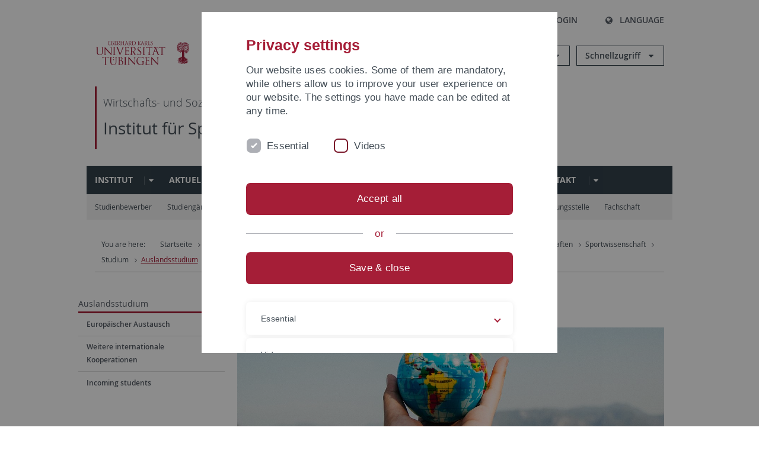

--- FILE ---
content_type: text/html; charset=utf-8
request_url: https://uni-tuebingen.de/es/fakultaeten/wirtschafts-und-sozialwissenschaftliche-fakultaet/faecher/fachbereich-sozialwissenschaften/sportwissenschaft/studium/auslandsstudium/
body_size: 15025
content:
<!DOCTYPE html>
<html lang="es">
<head>

<meta charset="utf-8">
<!-- 
	This website is powered by TYPO3 - inspiring people to share!
	TYPO3 is a free open source Content Management Framework initially created by Kasper Skaarhoj and licensed under GNU/GPL.
	TYPO3 is copyright 1998-2026 of Kasper Skaarhoj. Extensions are copyright of their respective owners.
	Information and contribution at https://typo3.org/
-->

<base href="https://uni-tuebingen.de/">
<link rel="icon" href="/_assets/7d66ab3e4599366251c5af46f0e770b9/Images/favicon.ico" type="image/vnd.microsoft.icon">

<meta http-equiv="x-ua-compatible" content="IE=edge">
<meta name="generator" content="TYPO3 CMS">
<meta name="viewport" content="width=device-width, initial-scale=1.0, user-scalable=yes">
<meta name="robots" content="index,follow">
<meta name="twitter:card" content="summary">
<meta name="language" content="de">
<meta name="date" content="2024-11-06">
<meta name="title" content="Auslandsstudium">


<link rel="stylesheet" href="/typo3temp/assets/compressed/merged-088d6f1e055b6483444c31caec728def-efe8524d4c9dc3e28d91b221099bea24.css?1764770257" media="all">






<meta name="keywords" content=" "/><title>Auslandsstudium&#32;&#124; University of Tübingen</title>      <link rel="apple-touch-icon" sizes="180x180" href="/_assets/7d66ab3e4599366251c5af46f0e770b9/Images/Favicons/apple-touch-icon.png">
      <link rel="icon" type="image/png" sizes="32x32" href="/_assets/7d66ab3e4599366251c5af46f0e770b9/Images/Favicons/favicon-32x32.png">
      <link rel="icon" type="image/png" sizes="16x16" href="/_assets/7d66ab3e4599366251c5af46f0e770b9/Images/Favicons/favicon-16x16.png">
      <link rel="manifest" href="/_assets/7d66ab3e4599366251c5af46f0e770b9/Images/Favicons/site.webmanifest">
      <link rel="mask-icon" href="/_assets/7d66ab3e4599366251c5af46f0e770b9/Images/Favicons/safari-pinned-tab.svg" color="#5bbad5">
      <meta name="msapplication-TileColor" content="#da532c">
      <meta name="theme-color" content="#ffffff">
<link rel="canonical" href="https://uni-tuebingen.de/es/fakultaeten/wirtschafts-und-sozialwissenschaftliche-fakultaet/faecher/fachbereich-sozialwissenschaften/sportwissenschaft/studium/auslandsstudium/"/>

<link rel="alternate" hreflang="de-DE" href="https://uni-tuebingen.de/fakultaeten/wirtschafts-und-sozialwissenschaftliche-fakultaet/faecher/fachbereich-sozialwissenschaften/sportwissenschaft/studium/auslandsstudium/"/>
<link rel="alternate" hreflang="en-GB" href="https://uni-tuebingen.de/en/faculties/faculty-of-economics-and-social-sciences/subjects/department-of-social-sciences/sports-science/studies/study-abroad/"/>
<link rel="alternate" hreflang="x-default" href="https://uni-tuebingen.de/fakultaeten/wirtschafts-und-sozialwissenschaftliche-fakultaet/faecher/fachbereich-sozialwissenschaften/sportwissenschaft/studium/auslandsstudium/"/>
</head>
<body class="page12834">


<div class="ut-page">
    <header class="ut-page__header ut-page-header">
    
        <nav class="ut-nav ut-nav--skipanchors" aria-label="Skip parts">
    <ul class="ut-nav__list " >
        <li class="ut-nav__item " data-level-count="1" >
            <a class="ut-link ut-nav__link hidden-xs hidden-sm sr-only sr-only-focusable" href="/es/fakultaeten/wirtschafts-und-sozialwissenschaftliche-fakultaet/faecher/fachbereich-sozialwissenschaften/sportwissenschaft/studium/auslandsstudium/#ut-identifier--main-nav" tabindex="0">Skip to main navigation</a>
        </li>
        <li class="ut-nav__item " data-level-count="2" >
            <a class="ut-link ut-nav__link sr-only sr-only-focusable" href="/es/fakultaeten/wirtschafts-und-sozialwissenschaftliche-fakultaet/faecher/fachbereich-sozialwissenschaften/sportwissenschaft/studium/auslandsstudium/#ut-identifier--main-content" tabindex="0">Skip to content</a>
        </li>
        <li class="ut-nav__item " data-level-count="3" >
            <a class="ut-link ut-nav__link sr-only sr-only-focusable" href="/es/fakultaeten/wirtschafts-und-sozialwissenschaftliche-fakultaet/faecher/fachbereich-sozialwissenschaften/sportwissenschaft/studium/auslandsstudium/#ut-identifier--footer" tabindex="0" >Skip to footer</a>
        </li>
        <li class="ut-nav__item " data-level-count="4" >
            <a class="ut-link ut-nav__link hidden-xs sr-only sr-only-focusable" href="/es/fakultaeten/wirtschafts-und-sozialwissenschaftliche-fakultaet/faecher/fachbereich-sozialwissenschaften/sportwissenschaft/studium/auslandsstudium/#ut-identifier--search-toggle" tabindex="0">Skip to search</a>
        </li>
    </ul>
</nav>


        <div class="container ut-page-header__container">
            
<div class="ut-page-header__menu">
	<nav class="ut-nav ut-nav--meta-top ut-page-header__meta"
		 aria-label="Metanavigation">
		<ul class="ut-nav__list">
			<li class="ut-nav__item " data-level-count="1"><a href="/es/uni-a-z/" class="ut-link ut-nav__link"><span class="ut-link__icon ut-link__icon--left ut-icon-info-circled ut-icon"></span>Uni A-Z</a></li><li class="ut-nav__item " data-level-count="1"><a href="/es/kontakt/" class="ut-link ut-nav__link"><span class="ut-link__icon ut-link__icon--left ut-icon-mail-squared ut-icon"></span>Kontakt</a></li>
		</ul>
	</nav>

	<nav class="ut-page-header__switch ut-switchbar">
		<ul class="ut-switchbar__list">
			<li class="ut-switchbar__item" id="switchbar-search">
				<button class="ut-switchbar__toggle" id="ut-identifier--search-toggle" data-toggle="switchbar"
						data-target="#switchblock-search"
						aria-haspopup="true" aria-expanded="false" tabindex="0">
					<span class="ut-switchbar__icon ut-icon ut-icon-search"></span>
					<span class="ut-switchbar__label">Search</span>
				</button>
				<div class="ut-switchblock__item ut-switchblock__item--dropdown" id="switchblock-search">
					<div class="ut-switchblock__header">
						<span class="ut-switchblock__title">Search (via Ecosia)</span>
					</div>
					<div class="ut-switchblock__content">
						<form class="ut-form ut-form--search ut-form--small" name="searchForm" role="search" action="https://www.ecosia.org/search" onsubmit="appendSiteToQuery()">
							<fieldset>
								<legend>Search</legend>
								<div class="ut-form__row row ">
									<input class="ut-form__input ut-form__field" id="search" type="search" name="q" placeholder="Your search request" value="" aria-label="Enter search request" required/>
								</div>
								<div class="ut-form__actions row ">
									<button type="submit" class="ut-btn ut-btn--outline ut-btn--color-primary-1 ut-form__action" aria-label="Start search">
										Search
										<span class="ut-btn__icon ut-btn__icon--right ut-icon ut-icon-right-big"></span>
									</button>
								</div>
							</fieldset>
						</form>
					</div>
					<span class="ut-switchblock__close-icon ut-icon ut-icon-cancel" role="button" tabindex="0"></span>
				</div>
			</li>
			<li class="ut-switchbar__item" id="switchbar-login" data-login-nonceurl="/es/fakultaeten/wirtschafts-und-sozialwissenschaftliche-fakultaet/faecher/fachbereich-sozialwissenschaften/sportwissenschaft/studium/auslandsstudium?type=1727092915">
				
						<button class="ut-switchbar__toggle" data-toggle="switchbar" data-target="#switchblock-login" data-sslredirect="true" aria-haspopup="true" aria-expanded="false" tabindex="0">
							<span class="ut-switchbar__icon ut-icon ut-icon-login"></span>
							<span class="ut-switchbar__label">Login</span>
						</button>
					
				<div class="ut-switchblock__item ut-switchblock__item--dropdown" id="switchblock-login">
					<div class="ut-switchblock__header">
						<span class="ut-switchblock__title">Login</span>
					</div>
					<div class="ut-switchblock__content">
						

	<form class="ut-form ut-form--login ut-form--small" action="https://uni-tuebingen.de/es/login/" method="post">
		<fieldset>
			<legend>Login Form</legend>
			<div class="ut-form__row row">
				<input
						class="ut-form__input ut-form__field"
						id="user"
						name="user"
						placeholder="Username"
						value=""
						aria-label="Enter username"
						required=""
						type="text" />
			</div>
			<div class="ut-form__row row">
				<input class="ut-form__input ut-form__field"
						id="password"
						name="pass"
						placeholder="Password"
						value=""
						aria-label="Enter password"
						required=""
						type="password" />
			</div>

			<input type="hidden" name="logintype" value="login" />
			
			<input type="hidden" name="pid" value="146,147,166,8290,8291,8394,8395,8425,8426,9608,31267,8293,8366@c40ba2f920a5ca0bb18bcdfcdc389e757e48a010" />
			<input type="hidden" name="redirect_url" value="" />
			<input type="hidden" name="tx_felogin_pi1[noredirect]" value="0" />
			<input type="hidden" name="referer" value="/es/fakultaeten/wirtschafts-und-sozialwissenschaftliche-fakultaet/faecher/fachbereich-sozialwissenschaften/sportwissenschaft/studium/auslandsstudium/" />
			<input type="hidden" name="__RequestToken" value="will be filled via ajax" data-login-noncecontainer="" />

			<div class="ut-form__actions row">
				<button type="submit" class="ut-btn ut-btn--outline ut-btn--color-primary-1 ut-form__action"
						aria-label="Login">Login<span
						class="ut-btn__icon ut-btn__icon--right ut-icon ut-icon-right-big"></span></button>
			</div>
		</fieldset>
	</form>



					</div>
					<span class="ut-switchblock__close-icon ut-icon ut-icon-cancel" role="button" tabindex="0"></span>
				</div>
			</li>
			<li class="ut-switchbar__item" id="switchbar-language">
				<button class="ut-switchbar__toggle" data-toggle="switchbar" data-target="#switchblock-language"
						aria-haspopup="true" aria-expanded="false" tabindex="0">
					<span class="ut-switchbar__icon ut-icon ut-icon-globe"></span>
					<span class="ut-switchbar__label">Language</span>
				</button>
				<div class="ut-switchblock__item ut-switchblock__item--dropdown" id="switchblock-language">
					<div class="ut-switchblock__header">
						<span class="ut-switchblock__title">Choose language</span>
					</div>
					<div class="ut-switchblock__content">
						<nav class="ut-nav ut-nav--language"
							 aria-label="Language switcher">
							<ul class="ut-nav__list"><li class="ut-nav__item"><a href="/fakultaeten/wirtschafts-und-sozialwissenschaftliche-fakultaet/faecher/fachbereich-sozialwissenschaften/sportwissenschaft/studium/auslandsstudium/" class="ut-link ut-nav__link">German</a></li><li class="ut-nav__item"><a href="/en/faculties/faculty-of-economics-and-social-sciences/subjects/department-of-social-sciences/sports-science/studies/study-abroad/" class="ut-link ut-nav__link">English</a></li><li class="ut-nav__item"><a href="/es/fakultaeten/wirtschafts-und-sozialwissenschaftliche-fakultaet/faecher/fachbereich-sozialwissenschaften/sportwissenschaft/studium/auslandsstudium/" class="ut-link ut-nav__link">Spanish</a></li></ul>
						</nav>
					</div>
					<span class="ut-switchblock__close-icon ut-icon ut-icon-cancel" role="button" tabindex="0"></span>
				</div>
			</li>
			
			
			<li class="ut-switchbar__item" id="switchbar-menu">
				<button class="ut-switchbar__toggle" id="ut-identifier--menu-toggle" data-toggle="switchbar"
						data-target="#switchblock-menu" title="Menu" aria-haspopup="true"
						aria-expanded="false">
					<span class="ut-switchbar__icon ut-icon ut-icon-menu"></span>
					<span class="ut-switchbar__icon ut-icon ut-icon-cancel"></span>
					<span class="ut-switchbar__label sr-only-focusable">Mainmenu</span>
				</button>
			</li>
		</ul>
	</nav>
</div>


            

<div class="ut-page-header__banner">
	<div class="ut-page-header__logos">
		<a href="/es/" class="ut-logo-link ut-logo-link--main">
			<img class="ut-img ut-img--logo ut-img--logo-main" alt="Logo of the University Tübingen" src="/_assets/7d66ab3e4599366251c5af46f0e770b9/Images/Logo_Universitaet_Tuebingen.svg" width="269" height="70" />
		</a>
		
				<a class="ut-logo-link ut-logo-link--excellence" href="/es/exzellenzstrategie/">
					<img class="ut-img ut-img--logo ut-img--logo-excellence" alt="Logo of the Excellence Strategy" src="/_assets/7d66ab3e4599366251c5af46f0e770b9/Images/Logo_Universitaet_Tuebingen_Exzellent_EN.svg" width="230" height="30" />
				</a>
			

	</div>

	<div class="ut-page-header__dropdowns">
		<div class="ut-dropdown">
			<button class="ut-dropdown__toggle ut-dropdown__toggle--outline" id="header-dropdown-toggle-groups" aria-controls="ut-information" aria-expanded="false"
					type="button" data-toggle="dropdown">
				Informationen für
			</button>
			<ul class="ut-dropdown__menu  dropdown-menu" id="ut-information"><li class="ut-dropdown__item"><a href="/es/studium/studieninteresse/" class="ut-link ut-dropdown__link">Studieninteressierte</a></li><li class="ut-dropdown__item"><a href="/es/studium/" class="ut-link ut-dropdown__link">Studierende</a></li><li class="ut-dropdown__item"><a href="/es/beschaeftigte/" class="ut-link ut-dropdown__link" title="Übersicht über wichtige Anlaufstellen, Angebote und News für Beschäftigte der Universität Tübingen.">Beschäftigte</a></li><li class="ut-dropdown__item"><a href="/es/lehrende/" class="ut-link ut-dropdown__link" title="Weiterbildungsmöglichkeiten, Beratung und Informationen sowie konkrete Hilfsangebote für Lehrende der Universität Tübingen.">Lehrende</a></li><li class="ut-dropdown__item"><a href="/es/alumni/" class="ut-link ut-dropdown__link" title="Herzlich willkommen beim Alumni-Netzwerk der Universität Tübingen. Informationen, Kontakte und Veranstaltungen für ehemalige Studierende und Forschende: Stay connected! ">Alumni</a></li><li class="ut-dropdown__item"><a href="/es/universitaet/aktuelles-und-publikationen/medienservice/" class="ut-link ut-dropdown__link">Medien</a></li><li class="ut-dropdown__item"><a href="/es/wirtschaft/" class="ut-link ut-dropdown__link" title="Von der Universität in die Praxis: Anlaufstellen für das Recruiting von Nachwuchskräften sowie Forschungskooperationen mit Unternehmen. ">Wirtschaft</a></li><li class="ut-dropdown__item"><a href="/es/weiterbildung/" class="ut-link ut-dropdown__link" title="Für Ihren nächsten Karriereschritt: Wissenschaftliche Weiterbildungsprogramme zur Qualifizierung und Professionalisierung im Beruf. ">Weiterbildung</a></li></ul>
		</div>
		<div class="ut-dropdown">
			<button class="ut-dropdown__toggle ut-dropdown__toggle--outline" id="header-dropdown-toggle-quicklinks" aria-controls="ut-quicklinks" aria-expanded="false"
					type="button" data-toggle="dropdown">
				Schnellzugriff
			</button>
			<ul class="ut-dropdown__menu  dropdown-menu" id="ut-quicklinks"><li class="ut-dropdown__item"><a href="/es/studium/studienangebot/verzeichnis-der-studiengaenge/" class="ut-link ut-dropdown__link">Alle Studiengänge</a></li><li class="ut-dropdown__item"><a href="https://alma.uni-tuebingen.de/alma/pages/cs/sys/portal/hisinoneStartPage.faces" target="_blank" class="ut-link ut-dropdown__link" rel="noreferrer">ALMA Portal</a></li><li class="ut-dropdown__item"><a href="/es/exzellenzstrategie/" class="ut-link ut-dropdown__link">Exzellenzstrategie</a></li><li class="ut-dropdown__item"><a href="https://epv-welt.uni-tuebingen.de/RestrictedPages/StartSearch.aspx" target="_blank" class="ut-link ut-dropdown__link" rel="noreferrer">Personensuche (EPV)</a></li><li class="ut-dropdown__item"><a href="/es/einrichtungen/verwaltung/iv-studierende/studierendenabteilung/studierendensekretariat/" class="ut-link ut-dropdown__link">Studierendensekretariat</a></li><li class="ut-dropdown__item"><a href="/es/einrichtungen/universitaetsbibliothek/" class="ut-link ut-dropdown__link">Universitätsbibliothek</a></li><li class="ut-dropdown__item"><a href="https://alma.uni-tuebingen.de/alma/pages/cs/sys/portal/hisinoneStartPage.faces" target="_blank" class="ut-link ut-dropdown__link" rel="noreferrer">Vorlesungsverzeichnis</a></li><li class="ut-dropdown__item"><a href="https://webmail.uni-tuebingen.de/" target="_blank" class="ut-link ut-dropdown__link" rel="noreferrer">Webmail Uni Tübingen</a></li><li class="ut-dropdown__item"><a href="/es/studium/beratung-und-info/zentrale-studienberatung/" class="ut-link ut-dropdown__link">Zentrale Studienberatung</a></li></ul>
		</div>
	</div>
</div>




            
    <nav class="ut-nav-area ut-page-header__area_nav" aria-label="Bereichsnavigation">
        
                <h4 class="ut-heading ut-nav-area__prev-level">
                    <a href="/es/fakultaeten/wirtschafts-und-sozialwissenschaftliche-fakultaet/faecher/" title="Wirtschafts- und Sozialwissenschaftliche Fakultät" class="ut-link ut-nav-area__link ut-nav-area__link--prev">
                        Wirtschafts- und Sozialwissenschaftliche Fakultät
                    </a>
                </h4>
                <h2 class="ut-heading ut-nav-area__current-level">
                    <a class="ut-link ut-nav-area__link" title="Institut für Sportwissenschaft" href="/es/fakultaeten/wirtschafts-und-sozialwissenschaftliche-fakultaet/faecher/fachbereich-sozialwissenschaften/sportwissenschaft/institut/">
                        Institut für Sportwissenschaft
                    </a>
                </h2>
            
    </nav>



            

<div class="ut-page__switchblock ut-switchblock">
	<div class="ut-switchblock__item" id="switchblock-menu">
		<div class="ut-switchblock__header">
			
					<span class="ut-switchblock__title">Institut für Sportwissenschaft</span>
				
		</div>
		<div class="ut-switchblock__content" data-breadcrumbuids="12827">
			<nav class="ut-nav ut-nav--main lory-slider js_variablewidth variablewidth" id="ut-identifier--main-nav" data-current-pid="12834" data-current-languageuid="2" data-navigationshortener-label="More..."> <div class="lory-frame js_frame"><ul class="ut-nav__list ut-nav__list--level-1 lory-slides js_slides"><li class="ut-nav__item ut-nav__item--level-1 lory-slides__item js-slide" aria-haspopup="true" aria-expanded="false"><div class="ut-nav__link-group"><a href="/es/fakultaeten/wirtschafts-und-sozialwissenschaftliche-fakultaet/faecher/fachbereich-sozialwissenschaften/sportwissenschaft/institut/" class="ut-link ut-nav__link ut-nav__link--level-1" title="Institut für Sportwissenschaft der Universität Tübingen, Studium Sport und Sportwissenschaft, Bachelor-, Master und Lehramts-Studiengänge ">Institut</a><a class="ut-nav__toggle-link" role="button" aria-label="Menü ein-/ausblenden" data-menu-currentpid="12842"><span class="ut-nav__toggle-line"></span><span class="ut-nav__toggle-icon"></span></a></div><ul class="ut-nav__list ut-nav__list--level-2"><li class="ut-nav__item ut-nav__item--close-level"><a href="#" class="ut-nav__link ut-nav__link--close-level"><span class="ut-icon ut-icon-angle-left ut-nav__link-icon ut-nav__link-icon--left"></span>Back</a></li><li class="ut-nav__item ut-nav__item--level-2"><div class="ut-nav__link-group"><a href="/es/fakultaeten/wirtschafts-und-sozialwissenschaftliche-fakultaet/faecher/fachbereich-sozialwissenschaften/sportwissenschaft/institut/arbeitsbereiche/" class="ut-link ut-nav__link ut-nav__link--level-2">Arbeitsbereiche</a><a class="ut-nav__toggle-link" data-menuajax-refresh="true" role="button" data-menu-currentpid="12848"><span class="ut-nav__toggle-line"></span><span class="ut-nav__toggle-icon"></span></a></div><ul class="ut-nav__list ut-nav__list--level-3"><li class="ut-nav__item ut-nav__item--close-level"><a href="#" class="ut-nav__link ut-nav__link--close-level"><span class="ut-icon ut-icon-angle-left ut-nav__link-icon ut-nav__link-icon--left"></span>Back</a></li><li class="ut-nav__item ut-nav__item--level-3"><div class="ut-nav__link-group"><a href="/es/fakultaeten/wirtschafts-und-sozialwissenschaftliche-fakultaet/faecher/fachbereich-sozialwissenschaften/sportwissenschaft/institut/arbeitsbereiche/sportoekonomik-sportmanagement-und-sportpublizistik/" class="ut-link ut-nav__link ut-nav__link--level-3" data-menuajax-parentpage="12891" tabindex="0" title="Sportökonomik, Sportmanagement und Sportpublizistik">Sportökonomik, Sportmanagement und Sportpublizistik</a><a class="ut-nav__toggle-link" data-menuajax-refresh="true" role="button" data-menu-currentpid="12891"><span class="ut-nav__toggle-line"></span><span class="ut-nav__toggle-icon"></span></a></div></li><li class="ut-nav__item ut-nav__item--level-3"><div class="ut-nav__link-group"><a href="/es/fakultaeten/wirtschafts-und-sozialwissenschaftliche-fakultaet/faecher/fachbereich-sozialwissenschaften/sportwissenschaft/institut/arbeitsbereiche/sportpsychologie-und-methodenlehre/" class="ut-link ut-nav__link ut-nav__link--level-3" data-menuajax-parentpage="12892" tabindex="0" title="Sportpsychologie und Methodenlehre">Sportpsychologie und Methodenlehre</a><a class="ut-nav__toggle-link" data-menuajax-refresh="true" role="button" data-menu-currentpid="12892"><span class="ut-nav__toggle-line"></span><span class="ut-nav__toggle-icon"></span></a></div></li><li class="ut-nav__item ut-nav__item--level-3"><div class="ut-nav__link-group"><a href="/es/fakultaeten/wirtschafts-und-sozialwissenschaftliche-fakultaet/faecher/fachbereich-sozialwissenschaften/sportwissenschaft/institut/arbeitsbereiche/biomechanik-bewegungs-und-trainingswissenschaft/" class="ut-link ut-nav__link ut-nav__link--level-3" data-menuajax-parentpage="12893" tabindex="0" title="Biomechanik, Bewegungs- und Trainingswissenschaft">Biomechanik, Bewegungs- und Trainingswissenschaft</a><a class="ut-nav__toggle-link" data-menuajax-refresh="true" role="button" data-menu-currentpid="12893"><span class="ut-nav__toggle-line"></span><span class="ut-nav__toggle-icon"></span></a></div></li><li class="ut-nav__item ut-nav__item--level-3"><div class="ut-nav__link-group"><a href="/es/fakultaeten/wirtschafts-und-sozialwissenschaftliche-fakultaet/faecher/fachbereich-sozialwissenschaften/sportwissenschaft/institut/arbeitsbereiche/sozialwissenschaften-des-sports/" class="ut-link ut-nav__link ut-nav__link--level-3" data-menuajax-parentpage="12894" tabindex="0" title="Sozialwissenschaften des Sports">Sozialwissenschaften des Sports</a><a class="ut-nav__toggle-link" data-menuajax-refresh="true" role="button" data-menu-currentpid="12894"><span class="ut-nav__toggle-line"></span><span class="ut-nav__toggle-icon"></span></a></div></li><li class="ut-nav__item ut-nav__item--level-3"><div class="ut-nav__link-group"><a href="/es/fakultaeten/wirtschafts-und-sozialwissenschaftliche-fakultaet/faecher/fachbereich-sozialwissenschaften/sportwissenschaft/institut/arbeitsbereiche/bildungs-und-gesundheitsforschung-im-sport/" class="ut-link ut-nav__link ut-nav__link--level-3" data-menuajax-parentpage="26467" tabindex="0" title="Bildungs- und Gesundheitsforschung im Sport">Bildungs- und Gesundheitsforschung im Sport</a><a class="ut-nav__toggle-link" data-menuajax-refresh="true" role="button" data-menu-currentpid="26467"><span class="ut-nav__toggle-line"></span><span class="ut-nav__toggle-icon"></span></a></div></li><li class="ut-nav__item ut-nav__item--level-3"><a href="/es/fakultaeten/wirtschafts-und-sozialwissenschaftliche-fakultaet/faecher/fachbereich-sozialwissenschaften/sportwissenschaft/institut/arbeitsbereiche/abteilung-sportmedizin-universitaetsklinikum/" class="ut-link ut-nav__link ut-nav__link--level-3" tabindex="0">Abteilung Sportmedizin, Universitätsklinikum</a></li></ul></li><li class="ut-nav__item ut-nav__item--level-2"><div class="ut-nav__link-group"><a href="/es/fakultaeten/wirtschafts-und-sozialwissenschaftliche-fakultaet/faecher/fachbereich-sozialwissenschaften/sportwissenschaft/institut/personen/" class="ut-link ut-nav__link ut-nav__link--level-2">Personen</a><a class="ut-nav__toggle-link" data-menuajax-refresh="true" role="button" data-menu-currentpid="12849"><span class="ut-nav__toggle-line"></span><span class="ut-nav__toggle-icon"></span></a></div><ul class="ut-nav__list ut-nav__list--level-3"><li class="ut-nav__item ut-nav__item--close-level"><a href="#" class="ut-nav__link ut-nav__link--close-level"><span class="ut-icon ut-icon-angle-left ut-nav__link-icon ut-nav__link-icon--left"></span>Back</a></li><li class="ut-nav__item ut-nav__item--level-3"><a href="/es/fakultaeten/wirtschafts-und-sozialwissenschaftliche-fakultaet/faecher/fachbereich-sozialwissenschaften/sportwissenschaft/institut/personen/direktorat-und-geschaeftsfuehrung/" class="ut-link ut-nav__link ut-nav__link--level-3" tabindex="0">Direktorat und Geschäftsführung</a></li><li class="ut-nav__item ut-nav__item--level-3"><a href="/es/fakultaeten/wirtschafts-und-sozialwissenschaftliche-fakultaet/faecher/fachbereich-sozialwissenschaften/sportwissenschaft/institut/personen/ansprechpartner-fachpraxis/" class="ut-link ut-nav__link ut-nav__link--level-3" tabindex="0" title="Ansprechpartner Fachpraxis">Ansprechpartner Fachpraxis</a></li><li class="ut-nav__item ut-nav__item--level-3"><a href="/es/fakultaeten/wirtschafts-und-sozialwissenschaftliche-fakultaet/faecher/fachbereich-sozialwissenschaften/sportwissenschaft/institut/personen/lehrbeauftragte/" class="ut-link ut-nav__link ut-nav__link--level-3" tabindex="0">Lehrbeauftragte</a></li><li class="ut-nav__item ut-nav__item--level-3"><a href="/es/fakultaeten/wirtschafts-und-sozialwissenschaftliche-fakultaet/faecher/fachbereich-sozialwissenschaften/sportwissenschaft/institut/personen/sekretariate/" class="ut-link ut-nav__link ut-nav__link--level-3" tabindex="0" title="Sekretariate">Sekretariate</a></li><li class="ut-nav__item ut-nav__item--level-3"><a href="/es/fakultaeten/wirtschafts-und-sozialwissenschaftliche-fakultaet/faecher/fachbereich-sozialwissenschaften/sportwissenschaft/institut/personen/gleichstellung/" class="ut-link ut-nav__link ut-nav__link--level-3" tabindex="0" title="Gleichstellung">Gleichstellung</a></li><li class="ut-nav__item ut-nav__item--level-3"><a href="/es/fakultaeten/wirtschafts-und-sozialwissenschaftliche-fakultaet/faecher/fachbereich-sozialwissenschaften/sportwissenschaft/studium/pruefungen/" class="ut-link ut-nav__link ut-nav__link--level-3" tabindex="0">Prüfungsamt</a></li></ul></li><li class="ut-nav__item ut-nav__item--level-2"><div class="ut-nav__link-group"><a href="/es/fakultaeten/wirtschafts-und-sozialwissenschaftliche-fakultaet/faecher/fachbereich-sozialwissenschaften/sportwissenschaft/institut/veranstaltungen/" class="ut-link ut-nav__link ut-nav__link--level-2">Veranstaltungen</a><a class="ut-nav__toggle-link" data-menuajax-refresh="true" role="button" data-menu-currentpid="37974"><span class="ut-nav__toggle-line"></span><span class="ut-nav__toggle-icon"></span></a></div><ul class="ut-nav__list ut-nav__list--level-3"><li class="ut-nav__item ut-nav__item--close-level"><a href="#" class="ut-nav__link ut-nav__link--close-level"><span class="ut-icon ut-icon-angle-left ut-nav__link-icon ut-nav__link-icon--left"></span>Back</a></li><li class="ut-nav__item ut-nav__item--level-3"><div class="ut-nav__link-group"><a href="/es/fakultaeten/wirtschafts-und-sozialwissenschaftliche-fakultaet/faecher/fachbereich-sozialwissenschaften/sportwissenschaft/institut/veranstaltungen/dhm-bouldern-2025/" class="ut-link ut-nav__link ut-nav__link--level-3" data-menuajax-parentpage="276207" tabindex="0" title="DHMM Hochschulmeisterschaft Fechten 2018 in Tübingen">DHM Bouldern 2025</a><a class="ut-nav__toggle-link" data-menuajax-refresh="true" role="button" data-menu-currentpid="276207"><span class="ut-nav__toggle-line"></span><span class="ut-nav__toggle-icon"></span></a></div></li><li class="ut-nav__item ut-nav__item--level-3"><div class="ut-nav__link-group"><a href="/es/fakultaeten/wirtschafts-und-sozialwissenschaftliche-fakultaet/faecher/fachbereich-sozialwissenschaften/sportwissenschaft/institut/veranstaltungen/abgeschlossene-veranstaltungen/" class="ut-link ut-nav__link ut-nav__link--level-3" data-menuajax-parentpage="12858" tabindex="0">Abgeschlossene Veranstaltungen</a><a class="ut-nav__toggle-link" data-menuajax-refresh="true" role="button" data-menu-currentpid="12858"><span class="ut-nav__toggle-line"></span><span class="ut-nav__toggle-icon"></span></a></div></li><li class="ut-nav__item ut-nav__item--level-3"><a href="/es/fakultaeten/wirtschafts-und-sozialwissenschaftliche-fakultaet/faecher/fachbereich-sozialwissenschaften/sportwissenschaft/institut/veranstaltungen/uebersicht-abgeschlossene-veranstaltungen-bis-2018/" class="ut-link ut-nav__link ut-nav__link--level-3" tabindex="0">Übersicht abgeschlossene Veranstaltungen (bis 2018)</a></li></ul></li><li class="ut-nav__item ut-nav__item--level-2"><div class="ut-nav__link-group"><a href="/es/fakultaeten/wirtschafts-und-sozialwissenschaftliche-fakultaet/faecher/fachbereich-sozialwissenschaften/sportwissenschaft/institut/bibliothek/" class="ut-link ut-nav__link ut-nav__link--level-2" title="Bibliothek">Bibliothek</a><a class="ut-nav__toggle-link" data-menuajax-refresh="true" role="button" data-menu-currentpid="38843"><span class="ut-nav__toggle-line"></span><span class="ut-nav__toggle-icon"></span></a></div><ul class="ut-nav__list ut-nav__list--level-3"><li class="ut-nav__item ut-nav__item--close-level"><a href="#" class="ut-nav__link ut-nav__link--close-level"><span class="ut-icon ut-icon-angle-left ut-nav__link-icon ut-nav__link-icon--left"></span>Back</a></li><li class="ut-nav__item ut-nav__item--level-3"><a href="/es/fakultaeten/wirtschafts-und-sozialwissenschaftliche-fakultaet/faecher/fachbereich-sozialwissenschaften/sportwissenschaft/institut/bibliothek/bibliotheksrundgang/" class="ut-link ut-nav__link ut-nav__link--level-3" tabindex="0">Bibliotheksrundgang</a></li></ul></li><li class="ut-nav__item ut-nav__item--level-2"><div class="ut-nav__link-group"><a href="/es/fakultaeten/wirtschafts-und-sozialwissenschaftliche-fakultaet/faecher/fachbereich-sozialwissenschaften/sportwissenschaft/institut/partner-foerderer/" class="ut-link ut-nav__link ut-nav__link--level-2" title="Partner / Förderer">Partner / Förderer</a><a class="ut-nav__toggle-link" data-menuajax-refresh="true" role="button" data-menu-currentpid="68648"><span class="ut-nav__toggle-line"></span><span class="ut-nav__toggle-icon"></span></a></div><ul class="ut-nav__list ut-nav__list--level-3"><li class="ut-nav__item ut-nav__item--close-level"><a href="#" class="ut-nav__link ut-nav__link--close-level"><span class="ut-icon ut-icon-angle-left ut-nav__link-icon ut-nav__link-icon--left"></span>Back</a></li><li class="ut-nav__item ut-nav__item--level-3"><div class="ut-nav__link-group"><a href="/es/fakultaeten/wirtschafts-und-sozialwissenschaftliche-fakultaet/faecher/fachbereich-sozialwissenschaften/sportwissenschaft/institut/partner-foerderer/sponsoren/" class="ut-link ut-nav__link ut-nav__link--level-3" data-menuajax-parentpage="12853" tabindex="0">Sponsoren</a><a class="ut-nav__toggle-link" data-menuajax-refresh="true" role="button" data-menu-currentpid="12853"><span class="ut-nav__toggle-line"></span><span class="ut-nav__toggle-icon"></span></a></div></li><li class="ut-nav__item ut-nav__item--level-3"><a href="/es/fakultaeten/wirtschafts-und-sozialwissenschaftliche-fakultaet/faecher/fachbereich-sozialwissenschaften/sportwissenschaft/institut/alumni/" class="ut-link ut-nav__link ut-nav__link--level-3" tabindex="0" title="FISPO">FISPO (Alumni)</a></li><li class="ut-nav__item ut-nav__item--level-3"><a href="/es/fakultaeten/wirtschafts-und-sozialwissenschaftliche-fakultaet/faecher/fachbereich-sozialwissenschaften/sportwissenschaft/institut/partner-foerderer/partnerhochschulen/" class="ut-link ut-nav__link ut-nav__link--level-3" tabindex="0">Partnerhochschulen</a></li></ul></li><li class="ut-nav__item ut-nav__item--level-2"><div class="ut-nav__link-group"><a href="/es/fakultaeten/wirtschafts-und-sozialwissenschaftliche-fakultaet/faecher/fachbereich-sozialwissenschaften/sportwissenschaft/institut/spitzensportfoerderung/" class="ut-link ut-nav__link ut-nav__link--level-2">Spitzensportförderung</a><a class="ut-nav__toggle-link" data-menuajax-refresh="true" role="button" data-menu-currentpid="61448"><span class="ut-nav__toggle-line"></span><span class="ut-nav__toggle-icon"></span></a></div><ul class="ut-nav__list ut-nav__list--level-3"><li class="ut-nav__item ut-nav__item--close-level"><a href="#" class="ut-nav__link ut-nav__link--close-level"><span class="ut-icon ut-icon-angle-left ut-nav__link-icon ut-nav__link-icon--left"></span>Back</a></li><li class="ut-nav__item ut-nav__item--level-3"><a href="/es/fakultaeten/wirtschafts-und-sozialwissenschaftliche-fakultaet/faecher/fachbereich-sozialwissenschaften/sportwissenschaft/institut/spitzensportfoerderung/kooperations-ansprechpartner/" class="ut-link ut-nav__link ut-nav__link--level-3" tabindex="0">Kooperations-/Ansprechpartner</a></li><li class="ut-nav__item ut-nav__item--level-3"><div class="ut-nav__link-group"><a href="/es/fakultaeten/wirtschafts-und-sozialwissenschaftliche-fakultaet/faecher/fachbereich-sozialwissenschaften/sportwissenschaft/institut/spitzensportfoerderung/spitzensportlerinnen/" class="ut-link ut-nav__link ut-nav__link--level-3" data-menuajax-parentpage="61451" tabindex="0">Spitzensportler/innen</a><a class="ut-nav__toggle-link" data-menuajax-refresh="true" role="button" data-menu-currentpid="61451"><span class="ut-nav__toggle-line"></span><span class="ut-nav__toggle-icon"></span></a></div></li><li class="ut-nav__item ut-nav__item--level-3"><a href="/es/fakultaeten/wirtschafts-und-sozialwissenschaftliche-fakultaet/faecher/fachbereich-sozialwissenschaften/sportwissenschaft/institut/spitzensportfoerderung/ehemalige/" class="ut-link ut-nav__link ut-nav__link--level-3" tabindex="0">Ehemalige</a></li></ul></li><li class="ut-nav__item ut-nav__item--level-2"><div class="ut-nav__link-group"><a href="/es/fakultaeten/wirtschafts-und-sozialwissenschaftliche-fakultaet/faecher/fachbereich-sozialwissenschaften/sportwissenschaft/institut/alumni/" class="ut-link ut-nav__link ut-nav__link--level-2" title="Alumni">Alumni</a><a class="ut-nav__toggle-link" data-menuajax-refresh="true" role="button" data-menu-currentpid="61441"><span class="ut-nav__toggle-line"></span><span class="ut-nav__toggle-icon"></span></a></div><ul class="ut-nav__list ut-nav__list--level-3"><li class="ut-nav__item ut-nav__item--close-level"><a href="#" class="ut-nav__link ut-nav__link--close-level"><span class="ut-icon ut-icon-angle-left ut-nav__link-icon ut-nav__link-icon--left"></span>Back</a></li><li class="ut-nav__item ut-nav__item--level-3"><a href="/es/fakultaeten/wirtschafts-und-sozialwissenschaftliche-fakultaet/faecher/fachbereich-sozialwissenschaften/sportwissenschaft/institut/alumni/fispo-preise/" class="ut-link ut-nav__link ut-nav__link--level-3" tabindex="0" title="FISPO - Förderkreis des Instituts für Sportwissenschaft e.V.">FISPO-Preise</a></li><li class="ut-nav__item ut-nav__item--level-3"><a href="/es/fakultaeten/wirtschafts-und-sozialwissenschaftliche-fakultaet/faecher/fachbereich-sozialwissenschaften/sportwissenschaft/institut/alumni/fispo-dialoge/" class="ut-link ut-nav__link ut-nav__link--level-3" tabindex="0">FISPO-Dialoge</a></li><li class="ut-nav__item ut-nav__item--level-3"><a href="/es/fakultaeten/wirtschafts-und-sozialwissenschaftliche-fakultaet/faecher/fachbereich-sozialwissenschaften/sportwissenschaft/institut/alumni/fispo-workshops/" class="ut-link ut-nav__link ut-nav__link--level-3" tabindex="0">FISPO-Workshops</a></li></ul></li><li class="ut-nav__item ut-nav__item--level-2"><div class="ut-nav__link-group"><a href="/es/fakultaeten/wirtschafts-und-sozialwissenschaftliche-fakultaet/faecher/fachbereich-sozialwissenschaften/sportwissenschaft/institut/geschichte/" class="ut-link ut-nav__link ut-nav__link--level-2">Geschichte</a><a class="ut-nav__toggle-link" data-menuajax-refresh="true" role="button" data-menu-currentpid="12846"><span class="ut-nav__toggle-line"></span><span class="ut-nav__toggle-icon"></span></a></div><ul class="ut-nav__list ut-nav__list--level-3"><li class="ut-nav__item ut-nav__item--close-level"><a href="#" class="ut-nav__link ut-nav__link--close-level"><span class="ut-icon ut-icon-angle-left ut-nav__link-icon ut-nav__link-icon--left"></span>Back</a></li><li class="ut-nav__item ut-nav__item--level-3"><a href="/es/fakultaeten/wirtschafts-und-sozialwissenschaftliche-fakultaet/faecher/fachbereich-sozialwissenschaften/sportwissenschaft/institut/geschichte/1819-1844/" class="ut-link ut-nav__link ut-nav__link--level-3" tabindex="0">1819-1844</a></li><li class="ut-nav__item ut-nav__item--level-3"><a href="/es/fakultaeten/wirtschafts-und-sozialwissenschaftliche-fakultaet/faecher/fachbereich-sozialwissenschaften/sportwissenschaft/institut/geschichte/1845-1924/" class="ut-link ut-nav__link ut-nav__link--level-3" tabindex="0">1845-1924</a></li><li class="ut-nav__item ut-nav__item--level-3"><a href="/es/fakultaeten/wirtschafts-und-sozialwissenschaftliche-fakultaet/faecher/fachbereich-sozialwissenschaften/sportwissenschaft/institut/geschichte/1925-1959/" class="ut-link ut-nav__link ut-nav__link--level-3" tabindex="0">1925-1959</a></li><li class="ut-nav__item ut-nav__item--level-3"><a href="/es/fakultaeten/wirtschafts-und-sozialwissenschaftliche-fakultaet/faecher/fachbereich-sozialwissenschaften/sportwissenschaft/institut/geschichte/1960-1968/" class="ut-link ut-nav__link ut-nav__link--level-3" tabindex="0">1960-1968</a></li><li class="ut-nav__item ut-nav__item--level-3"><a href="/es/fakultaeten/wirtschafts-und-sozialwissenschaftliche-fakultaet/faecher/fachbereich-sozialwissenschaften/sportwissenschaft/institut/geschichte/1969-1999/" class="ut-link ut-nav__link ut-nav__link--level-3" tabindex="0">1969-1999</a></li><li class="ut-nav__item ut-nav__item--level-3"><a href="/es/fakultaeten/wirtschafts-und-sozialwissenschaftliche-fakultaet/faecher/fachbereich-sozialwissenschaften/sportwissenschaft/institut/geschichte/2000-heute/" class="ut-link ut-nav__link ut-nav__link--level-3" tabindex="0" title="2000-heute">2000-heute</a></li></ul></li></ul></li><li class="ut-nav__item ut-nav__item--level-1 lory-slides__item js-slide" aria-haspopup="true" aria-expanded="false"><div class="ut-nav__link-group"><a href="/es/fakultaeten/wirtschafts-und-sozialwissenschaftliche-fakultaet/faecher/fachbereich-sozialwissenschaften/sportwissenschaft/aktuelles/" class="ut-link ut-nav__link ut-nav__link--level-1">Aktuelles</a><a class="ut-nav__toggle-link" role="button" aria-label="Menü ein-/ausblenden" data-menu-currentpid="12824"><span class="ut-nav__toggle-line"></span><span class="ut-nav__toggle-icon"></span></a></div><ul class="ut-nav__list ut-nav__list--level-2"><li class="ut-nav__item ut-nav__item--close-level"><a href="#" class="ut-nav__link ut-nav__link--close-level"><span class="ut-icon ut-icon-angle-left ut-nav__link-icon ut-nav__link-icon--left"></span>Back</a></li><li class="ut-nav__item ut-nav__item--level-2"><a href="/es/fakultaeten/wirtschafts-und-sozialwissenschaftliche-fakultaet/faecher/fachbereich-sozialwissenschaften/sportwissenschaft/aktuelles/archiv/" class="ut-link ut-nav__link ut-nav__link--level-2">Archiv</a></li><li class="ut-nav__item ut-nav__item--level-2"><a href="/es/fakultaeten/wirtschafts-und-sozialwissenschaftliche-fakultaet/faecher/fachbereich-sozialwissenschaften/sportwissenschaft/aktuelles/beitragsreihe-im-tagblatt/" class="ut-link ut-nav__link ut-nav__link--level-2" title="Beitragsreihe im Tagblatt">Beitragsreihe im Tagblatt</a></li></ul></li><li class="ut-nav__item ut-nav__item--level-1 ut-nav__item--is-current lory-slides__item js-slide" aria-haspopup="true" aria-expanded="false"><div class="ut-nav__link-group ut-nav__link-group--is-current"><a href="/es/fakultaeten/wirtschafts-und-sozialwissenschaftliche-fakultaet/faecher/fachbereich-sozialwissenschaften/sportwissenschaft/studium/" class="ut-link ut-nav__link ut-nav__link--level-1" title="Sportstudium - Informationen zur Sporteingangsprüfung und zu den Studiengängen im Fach Sport und Sportwissenschaft an der Universität Tübingen">Studium</a><a class="ut-nav__toggle-link" role="button" aria-label="Menü ein-/ausblenden" data-menu-currentpid="12827"><span class="ut-nav__toggle-line"></span><span class="ut-nav__toggle-icon"></span></a></div><ul class="ut-nav__list ut-nav__list--level-2"><li class="ut-nav__item ut-nav__item--close-level"><a href="#" class="ut-nav__link ut-nav__link--close-level"><span class="ut-icon ut-icon-angle-left ut-nav__link-icon ut-nav__link-icon--left"></span>Back</a></li><li class="ut-nav__item ut-nav__item--level-2"><div class="ut-nav__link-group"><a href="/es/fakultaeten/wirtschafts-und-sozialwissenschaftliche-fakultaet/faecher/fachbereich-sozialwissenschaften/sportwissenschaft/studium/studienbewerber/" class="ut-link ut-nav__link ut-nav__link--level-2" title="Studienbewerber">Studienbewerber</a><a class="ut-nav__toggle-link" data-menuajax-refresh="true" role="button" data-menu-currentpid="12829"><span class="ut-nav__toggle-line"></span><span class="ut-nav__toggle-icon"></span></a></div><ul class="ut-nav__list ut-nav__list--level-3"><li class="ut-nav__item ut-nav__item--close-level"><a href="#" class="ut-nav__link ut-nav__link--close-level"><span class="ut-icon ut-icon-angle-left ut-nav__link-icon ut-nav__link-icon--left"></span>Back</a></li><li class="ut-nav__item ut-nav__item--level-3"><div class="ut-nav__link-group"><a href="/es/fakultaeten/wirtschafts-und-sozialwissenschaftliche-fakultaet/faecher/fachbereich-sozialwissenschaften/sportwissenschaft/studium/studienbewerber/sporteingangspruefung/" class="ut-link ut-nav__link ut-nav__link--level-3" data-menuajax-parentpage="16068" tabindex="0" title="Informationen und Anmeldung zur Sporteingangprüfung für das Sportstudium in Baden-Württemberg. Voraussetzung für Sportstudium im Lehramt und Bachelor">Sporteingangsprüfung</a><a class="ut-nav__toggle-link" data-menuajax-refresh="true" role="button" data-menu-currentpid="16068"><span class="ut-nav__toggle-line"></span><span class="ut-nav__toggle-icon"></span></a></div></li></ul></li><li class="ut-nav__item ut-nav__item--level-2"><div class="ut-nav__link-group"><a href="/es/fakultaeten/wirtschafts-und-sozialwissenschaftliche-fakultaet/faecher/fachbereich-sozialwissenschaften/sportwissenschaft/studium/studiengaenge/" class="ut-link ut-nav__link ut-nav__link--level-2" title="Studium der Sportwissenschaft in den Studiengängen Lehramt (Bachelor/ Master of Education) Sport, Bachelor of Science und Master of Science. Sport studieren in Tübingen">Studiengänge</a><a class="ut-nav__toggle-link" data-menuajax-refresh="true" role="button" data-menu-currentpid="61436"><span class="ut-nav__toggle-line"></span><span class="ut-nav__toggle-icon"></span></a></div><ul class="ut-nav__list ut-nav__list--level-3"><li class="ut-nav__item ut-nav__item--close-level"><a href="#" class="ut-nav__link ut-nav__link--close-level"><span class="ut-icon ut-icon-angle-left ut-nav__link-icon ut-nav__link-icon--left"></span>Back</a></li><li class="ut-nav__item ut-nav__item--level-3"><div class="ut-nav__link-group"><a href="/es/fakultaeten/wirtschafts-und-sozialwissenschaftliche-fakultaet/faecher/fachbereich-sozialwissenschaften/sportwissenschaft/studium/studiengaenge/lehramt-bed-med/" class="ut-link ut-nav__link ut-nav__link--level-3" data-menuajax-parentpage="12865" tabindex="0" title="Lehramt Sport studieren. Bachelor of Education Sportwissenschaft und Master of Education Sportwissenschaft studieren an der Universität Tübingen. Sportinstitut Tübingen Sportstudium Lehramt">Lehramt (B.Ed., M.Ed.)</a><a class="ut-nav__toggle-link" data-menuajax-refresh="true" role="button" data-menu-currentpid="12865"><span class="ut-nav__toggle-line"></span><span class="ut-nav__toggle-icon"></span></a></div></li><li class="ut-nav__item ut-nav__item--level-3"><div class="ut-nav__link-group"><a href="/es/fakultaeten/wirtschafts-und-sozialwissenschaftliche-fakultaet/faecher/fachbereich-sozialwissenschaften/sportwissenschaft/studium/studiengaenge/bsc-gesundheitsfoerderung/" class="ut-link ut-nav__link ut-nav__link--level-3" data-menuajax-parentpage="12867" tabindex="0" title="Gesundheitsförderung in Tübingen studieren. Der Bachelor-Studiengang vereint Sport, Sportwissenschaft und Gesundheit im Profil Gesundheitsförderung.">B.Sc. Gesundheitsförderung</a><a class="ut-nav__toggle-link" data-menuajax-refresh="true" role="button" data-menu-currentpid="12867"><span class="ut-nav__toggle-line"></span><span class="ut-nav__toggle-icon"></span></a></div></li><li class="ut-nav__item ut-nav__item--level-3"><div class="ut-nav__link-group"><a href="/es/fakultaeten/wirtschafts-und-sozialwissenschaftliche-fakultaet/faecher/fachbereich-sozialwissenschaften/sportwissenschaft/studium/studiengaenge/bsc-sportmanagement/" class="ut-link ut-nav__link ut-nav__link--level-3" data-menuajax-parentpage="61433" tabindex="0" title="Sportmanagement studieren in Tübingen. Studiengang Bachelor Sportwissenschaft mit Profil Sportmanagement an der Universität Tübingen">B.Sc. Sportmanagement</a><a class="ut-nav__toggle-link" data-menuajax-refresh="true" role="button" data-menu-currentpid="61433"><span class="ut-nav__toggle-line"></span><span class="ut-nav__toggle-icon"></span></a></div></li><li class="ut-nav__item ut-nav__item--level-3"><div class="ut-nav__link-group"><a href="/es/fakultaeten/wirtschafts-und-sozialwissenschaftliche-fakultaet/faecher/fachbereich-sozialwissenschaften/sportwissenschaft/studium/studiengaenge/bsc-medien-und-kommunikation/" class="ut-link ut-nav__link ut-nav__link--level-3" data-menuajax-parentpage="61437" tabindex="0" title="Medien und Kommunikation studieren in Tübingen. Studiengang Bachelor Sportwissenschaft mit Profil Medien und Kommunikation an der Universität Tübingen">B.Sc. Medien und Kommunikation</a><a class="ut-nav__toggle-link" data-menuajax-refresh="true" role="button" data-menu-currentpid="61437"><span class="ut-nav__toggle-line"></span><span class="ut-nav__toggle-icon"></span></a></div></li><li class="ut-nav__item ut-nav__item--level-3"><div class="ut-nav__link-group"><a href="/es/fakultaeten/wirtschafts-und-sozialwissenschaftliche-fakultaet/faecher/fachbereich-sozialwissenschaften/sportwissenschaft/studium/studiengaenge/msc-sportwissenschaft/" class="ut-link ut-nav__link ut-nav__link--level-3" data-menuajax-parentpage="123396" tabindex="0" title="Gesundheitsförderung studieren in Tübingen. Master Studiengang Sportwissenschaft an der Universität Tübingen. Informationen zum Studiengang M.Sc. Sportwissenschaft ">M.Sc. Sportwissenschaft</a><a class="ut-nav__toggle-link" data-menuajax-refresh="true" role="button" data-menu-currentpid="123396"><span class="ut-nav__toggle-line"></span><span class="ut-nav__toggle-icon"></span></a></div></li><li class="ut-nav__item ut-nav__item--level-3"><div class="ut-nav__link-group"><a href="/es/fakultaeten/wirtschafts-und-sozialwissenschaftliche-fakultaet/faecher/fachbereich-sozialwissenschaften/sportwissenschaft/studium/studiengaenge/msc-sportmanagement/" class="ut-link ut-nav__link ut-nav__link--level-3" data-menuajax-parentpage="123411" tabindex="0" title="Sportmanagement studieren in Tübingen. Master Studiengang Sportmanagement an der Universität Tübingen. Informationen zum Studiengang M.Sc. Sportwissenschaft ">M.Sc. Sportmanagement</a><a class="ut-nav__toggle-link" data-menuajax-refresh="true" role="button" data-menu-currentpid="123411"><span class="ut-nav__toggle-line"></span><span class="ut-nav__toggle-icon"></span></a></div></li></ul></li><li class="ut-nav__item ut-nav__item--level-2"><a href="/es/fakultaeten/wirtschafts-und-sozialwissenschaftliche-fakultaet/faecher/fachbereich-sozialwissenschaften/sportwissenschaft/studium/pruefungen/" class="ut-link ut-nav__link ut-nav__link--level-2" title="Prüfungen">Prüfungen</a></li><li class="ut-nav__item ut-nav__item--level-2"><div class="ut-nav__link-group"><a href="/es/fakultaeten/wirtschafts-und-sozialwissenschaftliche-fakultaet/faecher/fachbereich-sozialwissenschaften/sportwissenschaft/studium/auslandsstudium/" class="ut-link ut-nav__link ut-nav__link--level-2 ut-nav__link--is-active" data-menu-current="true">Auslandsstudium</a><a class="ut-nav__toggle-link" data-menuajax-refresh="true" role="button" data-menu-currentpid="12834"><span class="ut-nav__toggle-line"></span><span class="ut-nav__toggle-icon"></span></a></div><ul class="ut-nav__list ut-nav__list--level-3"><li class="ut-nav__item ut-nav__item--close-level"><a href="#" class="ut-nav__link ut-nav__link--close-level"><span class="ut-icon ut-icon-angle-left ut-nav__link-icon ut-nav__link-icon--left"></span>Back</a></li><li class="ut-nav__item ut-nav__item--level-3"><div class="ut-nav__link-group"><a href="/es/fakultaeten/wirtschafts-und-sozialwissenschaftliche-fakultaet/faecher/fachbereich-sozialwissenschaften/sportwissenschaft/studium/auslandsstudium/europaeischer-austausch/" class="ut-link ut-nav__link ut-nav__link--level-3" data-menuajax-parentpage="233555" tabindex="0">Europäischer Austausch</a><a class="ut-nav__toggle-link" data-menuajax-refresh="true" role="button" data-menu-currentpid="233555"><span class="ut-nav__toggle-line"></span><span class="ut-nav__toggle-icon"></span></a></div></li><li class="ut-nav__item ut-nav__item--level-3"><a href="/es/fakultaeten/wirtschafts-und-sozialwissenschaftliche-fakultaet/faecher/fachbereich-sozialwissenschaften/sportwissenschaft/studium/auslandsstudium/weitere-internationale-kooperationen/" class="ut-link ut-nav__link ut-nav__link--level-3" tabindex="0">Weitere internationale Kooperationen</a></li><li class="ut-nav__item ut-nav__item--level-3"><a href="/es/fakultaeten/wirtschafts-und-sozialwissenschaftliche-fakultaet/faecher/fachbereich-sozialwissenschaften/sportwissenschaft/studium/auslandsstudium/incoming-students/" class="ut-link ut-nav__link ut-nav__link--level-3" tabindex="0">Incoming students</a></li></ul></li><li class="ut-nav__item ut-nav__item--level-2"><div class="ut-nav__link-group"><a href="/es/fakultaeten/wirtschafts-und-sozialwissenschaftliche-fakultaet/faecher/fachbereich-sozialwissenschaften/sportwissenschaft/studium/abschlussarbeit-studienende/" class="ut-link ut-nav__link ut-nav__link--level-2">Abschlussarbeit & Studienende</a><a class="ut-nav__toggle-link" data-menuajax-refresh="true" role="button" data-menu-currentpid="238158"><span class="ut-nav__toggle-line"></span><span class="ut-nav__toggle-icon"></span></a></div><ul class="ut-nav__list ut-nav__list--level-3"><li class="ut-nav__item ut-nav__item--close-level"><a href="#" class="ut-nav__link ut-nav__link--close-level"><span class="ut-icon ut-icon-angle-left ut-nav__link-icon ut-nav__link-icon--left"></span>Back</a></li><li class="ut-nav__item ut-nav__item--level-3"><a href="/es/fakultaeten/wirtschafts-und-sozialwissenschaftliche-fakultaet/faecher/fachbereich-sozialwissenschaften/sportwissenschaft/studium/abschlussarbeit-studienende/faq-abschlussarbeit/" class="ut-link ut-nav__link ut-nav__link--level-3" tabindex="0">FAQ Abschlussarbeit</a></li><li class="ut-nav__item ut-nav__item--level-3"><a href="/es/fakultaeten/wirtschafts-und-sozialwissenschaftliche-fakultaet/faecher/fachbereich-sozialwissenschaften/sportwissenschaft/studium/abschlussarbeit-studienende/faq-studienende/" class="ut-link ut-nav__link ut-nav__link--level-3" tabindex="0">FAQ Studienende</a></li></ul></li><li class="ut-nav__item ut-nav__item--level-2"><div class="ut-nav__link-group"><a href="/es/fakultaeten/wirtschafts-und-sozialwissenschaftliche-fakultaet/faecher/fachbereich-sozialwissenschaften/sportwissenschaft/studium/praktikumsbuero/" class="ut-link ut-nav__link ut-nav__link--level-2">Praktikumsbüro</a><a class="ut-nav__toggle-link" data-menuajax-refresh="true" role="button" data-menu-currentpid="12832"><span class="ut-nav__toggle-line"></span><span class="ut-nav__toggle-icon"></span></a></div><ul class="ut-nav__list ut-nav__list--level-3"><li class="ut-nav__item ut-nav__item--close-level"><a href="#" class="ut-nav__link ut-nav__link--close-level"><span class="ut-icon ut-icon-angle-left ut-nav__link-icon ut-nav__link-icon--left"></span>Back</a></li><li class="ut-nav__item ut-nav__item--level-3"><a href="/es/fakultaeten/wirtschafts-und-sozialwissenschaftliche-fakultaet/faecher/fachbereich-sozialwissenschaften/sportwissenschaft/studium/praktikumsbuero/praktikumsangebote/" class="ut-link ut-nav__link ut-nav__link--level-3" tabindex="0">Praktikumsangebote</a></li><li class="ut-nav__item ut-nav__item--level-3"><a href="/es/fakultaeten/wirtschafts-und-sozialwissenschaftliche-fakultaet/faecher/fachbereich-sozialwissenschaften/sportwissenschaft/studium/praktikumsbuero/stellenangebote/" class="ut-link ut-nav__link ut-nav__link--level-3" tabindex="0">Stellenangebote</a></li><li class="ut-nav__item ut-nav__item--level-3"><a href="/es/fakultaeten/wirtschafts-und-sozialwissenschaftliche-fakultaet/faecher/fachbereich-sozialwissenschaften/sportwissenschaft/studium/praktikumsbuero/bogy-bors-praktikum/" class="ut-link ut-nav__link ut-nav__link--level-3" tabindex="0">BOGY & BORS Praktikum</a></li></ul></li><li class="ut-nav__item ut-nav__item--level-2"><a href="/es/fakultaeten/wirtschafts-und-sozialwissenschaftliche-fakultaet/faecher/fachbereich-sozialwissenschaften/sportwissenschaft/studium/beratungsstelle/" class="ut-link ut-nav__link ut-nav__link--level-2">Beratungsstelle</a></li><li class="ut-nav__item ut-nav__item--level-2"><a href="https://www.fachschaft-sport-tuebingen.com/" target="_blank" class="ut-link ut-nav__link ut-nav__link--level-2" rel="noreferrer">Fachschaft</a></li></ul></li><li class="ut-nav__item ut-nav__item--level-1 lory-slides__item js-slide" aria-haspopup="true" aria-expanded="false"><div class="ut-nav__link-group"><a href="/es/fakultaeten/wirtschafts-und-sozialwissenschaftliche-fakultaet/faecher/fachbereich-sozialwissenschaften/sportwissenschaft/forschung/" class="ut-link ut-nav__link ut-nav__link--level-1">Forschung</a><a class="ut-nav__toggle-link" role="button" aria-label="Menü ein-/ausblenden" data-menu-currentpid="12837"><span class="ut-nav__toggle-line"></span><span class="ut-nav__toggle-icon"></span></a></div><ul class="ut-nav__list ut-nav__list--level-2"><li class="ut-nav__item ut-nav__item--close-level"><a href="#" class="ut-nav__link ut-nav__link--close-level"><span class="ut-icon ut-icon-angle-left ut-nav__link-icon ut-nav__link-icon--left"></span>Back</a></li><li class="ut-nav__item ut-nav__item--level-2"><a href="/es/fakultaeten/wirtschafts-und-sozialwissenschaftliche-fakultaet/faecher/fachbereich-sozialwissenschaften/sportwissenschaft/forschung/leistung/" class="ut-link ut-nav__link ut-nav__link--level-2">Leistung</a></li><li class="ut-nav__item ut-nav__item--level-2"><a href="/es/fakultaeten/wirtschafts-und-sozialwissenschaftliche-fakultaet/faecher/fachbereich-sozialwissenschaften/sportwissenschaft/forschung/gesundheit/" class="ut-link ut-nav__link ut-nav__link--level-2">Gesundheit</a></li><li class="ut-nav__item ut-nav__item--level-2"><a href="/es/fakultaeten/wirtschafts-und-sozialwissenschaftliche-fakultaet/faecher/fachbereich-sozialwissenschaften/sportwissenschaft/forschung/bildung/" class="ut-link ut-nav__link ut-nav__link--level-2">Bildung</a></li><li class="ut-nav__item ut-nav__item--level-2"><div class="ut-nav__link-group"><a href="/es/fakultaeten/wirtschafts-und-sozialwissenschaftliche-fakultaet/faecher/fachbereich-sozialwissenschaften/sportwissenschaft/forschung/data-science-and-sports-lab/" class="ut-link ut-nav__link ut-nav__link--level-2" title="Data Science and Sports Lab">Data Science and Sports Lab</a><a class="ut-nav__toggle-link" data-menuajax-refresh="true" role="button" data-menu-currentpid="172473"><span class="ut-nav__toggle-line"></span><span class="ut-nav__toggle-icon"></span></a></div><ul class="ut-nav__list ut-nav__list--level-3"><li class="ut-nav__item ut-nav__item--close-level"><a href="#" class="ut-nav__link ut-nav__link--close-level"><span class="ut-icon ut-icon-angle-left ut-nav__link-icon ut-nav__link-icon--left"></span>Back</a></li><li class="ut-nav__item ut-nav__item--level-3"><a href="/es/fakultaeten/wirtschafts-und-sozialwissenschaftliche-fakultaet/faecher/fachbereich-sozialwissenschaften/sportwissenschaft/forschung/data-science-and-sports-lab/people/" class="ut-link ut-nav__link ut-nav__link--level-3" tabindex="0" title="People">People</a></li><li class="ut-nav__item ut-nav__item--level-3"><a href="/es/fakultaeten/wirtschafts-und-sozialwissenschaftliche-fakultaet/faecher/fachbereich-sozialwissenschaften/sportwissenschaft/forschung/data-science-and-sports-lab/institutions/" class="ut-link ut-nav__link ut-nav__link--level-3" tabindex="0" title="Institutions">Institutions</a></li><li class="ut-nav__item ut-nav__item--level-3"><a href="/es/fakultaeten/wirtschafts-und-sozialwissenschaftliche-fakultaet/faecher/fachbereich-sozialwissenschaften/sportwissenschaft/forschung/data-science-and-sports-lab/events/" class="ut-link ut-nav__link ut-nav__link--level-3" tabindex="0" title="Events">Events</a></li><li class="ut-nav__item ut-nav__item--level-3"><div class="ut-nav__link-group"><a href="/es/fakultaeten/wirtschafts-und-sozialwissenschaftliche-fakultaet/faecher/fachbereich-sozialwissenschaften/sportwissenschaft/forschung/data-science-and-sports-lab/projects/" class="ut-link ut-nav__link ut-nav__link--level-3" data-menuajax-parentpage="172548" tabindex="0" title="Projects">Projects</a><a class="ut-nav__toggle-link" data-menuajax-refresh="true" role="button" data-menu-currentpid="172548"><span class="ut-nav__toggle-line"></span><span class="ut-nav__toggle-icon"></span></a></div></li></ul></li><li class="ut-nav__item ut-nav__item--level-2"><div class="ut-nav__link-group"><a href="/es/fakultaeten/wirtschafts-und-sozialwissenschaftliche-fakultaet/faecher/fachbereich-sozialwissenschaften/sportwissenschaft/forschung/doktoratsprogramm/" class="ut-link ut-nav__link ut-nav__link--level-2" title="Doktoratsprogramm">Doktoratsprogramm</a><a class="ut-nav__toggle-link" data-menuajax-refresh="true" role="button" data-menu-currentpid="99721"><span class="ut-nav__toggle-line"></span><span class="ut-nav__toggle-icon"></span></a></div><ul class="ut-nav__list ut-nav__list--level-3"><li class="ut-nav__item ut-nav__item--close-level"><a href="#" class="ut-nav__link ut-nav__link--close-level"><span class="ut-icon ut-icon-angle-left ut-nav__link-icon ut-nav__link-icon--left"></span>Back</a></li><li class="ut-nav__item ut-nav__item--level-3"><a href="/es/fakultaeten/wirtschafts-und-sozialwissenschaftliche-fakultaet/faecher/fachbereich-sozialwissenschaften/sportwissenschaft/forschung/doktoratsprogramm/inhalt/" class="ut-link ut-nav__link ut-nav__link--level-3" tabindex="0">Inhalt</a></li><li class="ut-nav__item ut-nav__item--level-3"><a href="/es/fakultaeten/wirtschafts-und-sozialwissenschaftliche-fakultaet/faecher/fachbereich-sozialwissenschaften/sportwissenschaft/forschung/doktoratsprogramm/ziele/" class="ut-link ut-nav__link ut-nav__link--level-3" tabindex="0">Ziele</a></li><li class="ut-nav__item ut-nav__item--level-3"><a href="/es/fakultaeten/wirtschafts-und-sozialwissenschaftliche-fakultaet/faecher/fachbereich-sozialwissenschaften/sportwissenschaft/forschung/doktoratsprogramm/aufbau/" class="ut-link ut-nav__link ut-nav__link--level-3" tabindex="0">Aufbau</a></li><li class="ut-nav__item ut-nav__item--level-3"><a href="/es/fakultaeten/wirtschafts-und-sozialwissenschaftliche-fakultaet/faecher/fachbereich-sozialwissenschaften/sportwissenschaft/forschung/doktoratsprogramm/zulassung-und-betreuung/" class="ut-link ut-nav__link ut-nav__link--level-3" tabindex="0">Zulassung und Betreuung</a></li><li class="ut-nav__item ut-nav__item--level-3"><a href="/es/fakultaeten/wirtschafts-und-sozialwissenschaftliche-fakultaet/faecher/fachbereich-sozialwissenschaften/sportwissenschaft/forschung/doktoratsprogramm/kontakt/" class="ut-link ut-nav__link ut-nav__link--level-3" tabindex="0">Kontakt</a></li></ul></li><li class="ut-nav__item ut-nav__item--level-2"><div class="ut-nav__link-group"><a href="/es/fakultaeten/wirtschafts-und-sozialwissenschaftliche-fakultaet/faecher/fachbereich-sozialwissenschaften/sportwissenschaft/forschung/promotionsverbund-ireact/" class="ut-link ut-nav__link ut-nav__link--level-2" title="Promotionsverbund iReAct">Promotionsverbund iReAct</a><a class="ut-nav__toggle-link" data-menuajax-refresh="true" role="button" data-menu-currentpid="108277"><span class="ut-nav__toggle-line"></span><span class="ut-nav__toggle-icon"></span></a></div><ul class="ut-nav__list ut-nav__list--level-3"><li class="ut-nav__item ut-nav__item--close-level"><a href="#" class="ut-nav__link ut-nav__link--close-level"><span class="ut-icon ut-icon-angle-left ut-nav__link-icon ut-nav__link-icon--left"></span>Back</a></li><li class="ut-nav__item ut-nav__item--level-3"><a href="/es/fakultaeten/wirtschafts-und-sozialwissenschaftliche-fakultaet/faecher/fachbereich-sozialwissenschaften/sportwissenschaft/forschung/promotionsverbund-ireact/projektteam/" class="ut-link ut-nav__link ut-nav__link--level-3" tabindex="0">Projektteam</a></li><li class="ut-nav__item ut-nav__item--level-3"><a href="/es/fakultaeten/wirtschafts-und-sozialwissenschaftliche-fakultaet/faecher/fachbereich-sozialwissenschaften/sportwissenschaft/forschung/promotionsverbund-ireact/publikationen/" class="ut-link ut-nav__link ut-nav__link--level-3" tabindex="0">Publikationen</a></li></ul></li></ul></li><li class="ut-nav__item ut-nav__item--level-1 lory-slides__item js-slide" aria-haspopup="true" aria-expanded="false"><div class="ut-nav__link-group"><a href="https://uni-tuebingen.de/de/174006" target="_blank" class="ut-link ut-nav__link ut-nav__link--level-1" title="Hochschulsport">Hochschulsport</a><a class="ut-nav__toggle-link" role="button" aria-label="Menü ein-/ausblenden" data-menu-currentpid="37978"><span class="ut-nav__toggle-line"></span><span class="ut-nav__toggle-icon"></span></a></div><ul class="ut-nav__list ut-nav__list--level-2"><li class="ut-nav__item ut-nav__item--close-level"><a href="#" class="ut-nav__link ut-nav__link--close-level"><span class="ut-icon ut-icon-angle-left ut-nav__link-icon ut-nav__link-icon--left"></span>Back</a></li><li class="ut-nav__item ut-nav__item--level-2"><a href="http://www.hsp.uni-tuebingen.de/" target="_blank" class="ut-link ut-nav__link ut-nav__link--level-2" rel="noreferrer">Programm</a></li></ul></li><li class="ut-nav__item ut-nav__item--level-1 lory-slides__item js-slide" aria-haspopup="true" aria-expanded="false"><div class="ut-nav__link-group"><a href="/es/fakultaeten/wirtschafts-und-sozialwissenschaftliche-fakultaet/faecher/fachbereich-sozialwissenschaften/sportwissenschaft/kontakt/" class="ut-link ut-nav__link ut-nav__link--level-1">Kontakt</a><a class="ut-nav__toggle-link" role="button" aria-label="Menü ein-/ausblenden" data-menu-currentpid="12845"><span class="ut-nav__toggle-line"></span><span class="ut-nav__toggle-icon"></span></a></div><ul class="ut-nav__list ut-nav__list--level-2"><li class="ut-nav__item ut-nav__item--close-level"><a href="#" class="ut-nav__link ut-nav__link--close-level"><span class="ut-icon ut-icon-angle-left ut-nav__link-icon ut-nav__link-icon--left"></span>Back</a></li><li class="ut-nav__item ut-nav__item--level-2"><a href="/es/fakultaeten/wirtschafts-und-sozialwissenschaftliche-fakultaet/faecher/fachbereich-sozialwissenschaften/sportwissenschaft/kontakt/anreise/" class="ut-link ut-nav__link ut-nav__link--level-2">Anreise</a></li><li class="ut-nav__item ut-nav__item--level-2"><a href="/es/fakultaeten/wirtschafts-und-sozialwissenschaftliche-fakultaet/faecher/fachbereich-sozialwissenschaften/sportwissenschaft/kontakt/lageplan/" class="ut-link ut-nav__link ut-nav__link--level-2">Lageplan</a></li><li class="ut-nav__item ut-nav__item--level-2"><a href="/es/fakultaeten/wirtschafts-und-sozialwissenschaftliche-fakultaet/faecher/fachbereich-sozialwissenschaften/sportwissenschaft/kontakt/vermietung-von-sportanlagen-und-raeumen/" class="ut-link ut-nav__link ut-nav__link--level-2">Vermietung von Sportanlagen und Räumen</a></li></ul></li></ul></div><span class="lory-nav js_prev prev"><svg xmlns="http://www.w3.org/2000/svg" width="50" height="50" viewBox="0 0 501.5 501.5"><g><path fill="#2E435A" d="M302.67 90.877l55.77 55.508L254.575 250.75 358.44 355.116l-55.77 55.506L143.56 250.75z"/></g></svg></span><span class="lory-nav js_next next"><svg xmlns="http://www.w3.org/2000/svg" width="50" height="50" viewBox="0 0 501.5 501.5"><g><path fill="#2E435A" d="M199.33 410.622l-55.77-55.508L247.425 250.75 143.56 146.384l55.77-55.507L358.44 250.75z"/></g></svg></span><ul class="ut-nav__list ut-nav__list--level-1 ut-nav__mobile-dropdowns"><li class="ut-nav__item ut-nav__item--level-1"><div class="ut-nav__link-group ut-nav__link-group--no-href"><a class="ut-link ut-nav__link ut-nav__link--level-1">Informationen für</a><a class="ut-nav__toggle-link" role="button" aria-label="Menü ein-/ausblenden" data-menu-currentpid="113084"><span class="ut-nav__toggle-line"></span><span class="ut-nav__toggle-icon"></span></a></div><ul class="ut-nav__list ut-nav__list--level-2"><li class="ut-nav__item ut-nav__item--close-level"><a href="#" class="ut-nav__link ut-nav__link--close-level"><span class="ut-icon ut-icon-angle-left ut-nav__link-icon ut-nav__link-icon--left"></span>Back</a></li><li class="ut-nav__item ut-nav__item--level-2"><a href="/es/studium/studieninteresse/" class="ut-link ut-nav__link ut-nav__link--level-2">Studieninteressierte</a></li><li class="ut-nav__item ut-nav__item--level-2"><a href="/es/studium/" class="ut-link ut-nav__link ut-nav__link--level-2">Studierende</a></li><li class="ut-nav__item ut-nav__item--level-2"><div class="ut-nav__link-group"><a href="/es/beschaeftigte/" class="ut-link ut-nav__link ut-nav__link--level-2" title="Übersicht über wichtige Anlaufstellen, Angebote und News für Beschäftigte der Universität Tübingen.">Beschäftigte</a><a class="ut-nav__toggle-link" data-menuajax-refresh="true" role="button" data-menu-currentpid="11"><span class="ut-nav__toggle-line"></span><span class="ut-nav__toggle-icon"></span></a></div><ul class="ut-nav__list ut-nav__list--level-3"><li class="ut-nav__item ut-nav__item--close-level"><a href="#" class="ut-nav__link ut-nav__link--close-level"><span class="ut-icon ut-icon-angle-left ut-nav__link-icon ut-nav__link-icon--left"></span>Back</a></li><li class="ut-nav__item ut-nav__item--level-3"><a href="/es/beschaeftigte/beratung-und-hilfe/" class="ut-link ut-nav__link ut-nav__link--level-3">Beratung und Hilfe</a></li><li class="ut-nav__item ut-nav__item--level-3"><a href="/es/beschaeftigte/computer-und-it/" class="ut-link ut-nav__link ut-nav__link--level-3">Computer und IT</a></li><li class="ut-nav__item ut-nav__item--level-3"><a href="/es/beschaeftigte/gesund-bleiben/" class="ut-link ut-nav__link ut-nav__link--level-3">Gesund bleiben</a></li><li class="ut-nav__item ut-nav__item--level-3"><a href="/es/beschaeftigte/kommunikation-und-medien/" class="ut-link ut-nav__link ut-nav__link--level-3">Kommunikation und Medien</a></li><li class="ut-nav__item ut-nav__item--level-3"><a href="/es/beschaeftigte/personalverwaltung/" class="ut-link ut-nav__link ut-nav__link--level-3">Personalverwaltung</a></li><li class="ut-nav__item ut-nav__item--level-3"><a href="/es/beschaeftigte/raeume-nutzen/" class="ut-link ut-nav__link ut-nav__link--level-3">Räume nutzen</a></li><li class="ut-nav__item ut-nav__item--level-3"><a href="/es/einrichtungen/verwaltung/stabsstellen/hochschulkommunikation/corporate-design-1/startseite/" class="ut-link ut-nav__link ut-nav__link--level-3">Corporate Design</a></li></ul></li><li class="ut-nav__item ut-nav__item--level-2"><div class="ut-nav__link-group"><a href="/es/lehrende/" class="ut-link ut-nav__link ut-nav__link--level-2" title="Weiterbildungsmöglichkeiten, Beratung und Informationen sowie konkrete Hilfsangebote für Lehrende der Universität Tübingen.">Lehrende</a><a class="ut-nav__toggle-link" data-menuajax-refresh="true" role="button" data-menu-currentpid="28729"><span class="ut-nav__toggle-line"></span><span class="ut-nav__toggle-icon"></span></a></div><ul class="ut-nav__list ut-nav__list--level-3"><li class="ut-nav__item ut-nav__item--close-level"><a href="#" class="ut-nav__link ut-nav__link--close-level"><span class="ut-icon ut-icon-angle-left ut-nav__link-icon ut-nav__link-icon--left"></span>Back</a></li><li class="ut-nav__item ut-nav__item--level-3"><a href="/es/lehrende/veranstaltungen/" class="ut-link ut-nav__link ut-nav__link--level-3">Veranstaltungen</a></li><li class="ut-nav__item ut-nav__item--level-3"><div class="ut-nav__link-group"><a href="/es/lehrende/foerderformate/" class="ut-link ut-nav__link ut-nav__link--level-3" data-menuajax-parentpage="266466">Förderformate</a><a class="ut-nav__toggle-link" data-menuajax-refresh="true" role="button" data-menu-currentpid="266466"><span class="ut-nav__toggle-line"></span><span class="ut-nav__toggle-icon"></span></a></div></li><li class="ut-nav__item ut-nav__item--level-3"><div class="ut-nav__link-group"><a href="/es/lehrende/generative-ki-in-lehre-und-forschung/" class="ut-link ut-nav__link ut-nav__link--level-3" data-menuajax-parentpage="275505">Generative KI in Lehre und Forschung</a><a class="ut-nav__toggle-link" data-menuajax-refresh="true" role="button" data-menu-currentpid="275505"><span class="ut-nav__toggle-line"></span><span class="ut-nav__toggle-icon"></span></a></div></li><li class="ut-nav__item ut-nav__item--level-3"><div class="ut-nav__link-group"><a href="/es/lehrende/digitale-lehre/" class="ut-link ut-nav__link ut-nav__link--level-3" data-menuajax-parentpage="174591">Digitale Lehre</a><a class="ut-nav__toggle-link" data-menuajax-refresh="true" role="button" data-menu-currentpid="174591"><span class="ut-nav__toggle-line"></span><span class="ut-nav__toggle-icon"></span></a></div></li><li class="ut-nav__item ut-nav__item--level-3"><a href="/es/lehrende/digitale-pruefungen/" class="ut-link ut-nav__link ut-nav__link--level-3">Digitale Prüfungen</a></li><li class="ut-nav__item ut-nav__item--level-3"><a href="/es/lehrende/teaching-excellence-digital/" class="ut-link ut-nav__link ut-nav__link--level-3">Teaching Excellence – Digital</a></li><li class="ut-nav__item ut-nav__item--level-3"><div class="ut-nav__link-group"><a href="/es/lehrende/hochschuldidaktik/" class="ut-link ut-nav__link ut-nav__link--level-3" data-menuajax-parentpage="24053">Hochschuldidaktik</a><a class="ut-nav__toggle-link" data-menuajax-refresh="true" role="button" data-menu-currentpid="24053"><span class="ut-nav__toggle-line"></span><span class="ut-nav__toggle-icon"></span></a></div></li><li class="ut-nav__item ut-nav__item--level-3"><div class="ut-nav__link-group"><a href="/es/lehrende/studiengangsplanung-und-entwicklung/" class="ut-link ut-nav__link ut-nav__link--level-3" data-menuajax-parentpage="109713" title="Die Abteilung Studiengangsplanung und –entwicklung beschäftigt sich mit der Einrichtung und Weiterentwicklung von Bachelor- und Masterstudiengängen an der Universität Tübingen.&amp;nbsp;">Studiengangsplanung und -entwicklung</a><a class="ut-nav__toggle-link" data-menuajax-refresh="true" role="button" data-menu-currentpid="109713"><span class="ut-nav__toggle-line"></span><span class="ut-nav__toggle-icon"></span></a></div></li><li class="ut-nav__item ut-nav__item--level-3"><div class="ut-nav__link-group"><a href="/es/lehrende/angebote-der-zentralen-studienberatung/" class="ut-link ut-nav__link ut-nav__link--level-3" data-menuajax-parentpage="60446">Angebote der Zentralen Studienberatung</a><a class="ut-nav__toggle-link" data-menuajax-refresh="true" role="button" data-menu-currentpid="60446"><span class="ut-nav__toggle-line"></span><span class="ut-nav__toggle-icon"></span></a></div></li></ul></li><li class="ut-nav__item ut-nav__item--level-2"><div class="ut-nav__link-group"><a href="/es/alumni/" class="ut-link ut-nav__link ut-nav__link--level-2" title="Herzlich willkommen beim Alumni-Netzwerk der Universität Tübingen. Informationen, Kontakte und Veranstaltungen für ehemalige Studierende und Forschende: Stay connected! ">Alumni</a><a class="ut-nav__toggle-link" data-menuajax-refresh="true" role="button" data-menu-currentpid="10"><span class="ut-nav__toggle-line"></span><span class="ut-nav__toggle-icon"></span></a></div><ul class="ut-nav__list ut-nav__list--level-3"><li class="ut-nav__item ut-nav__item--close-level"><a href="#" class="ut-nav__link ut-nav__link--close-level"><span class="ut-icon ut-icon-angle-left ut-nav__link-icon ut-nav__link-icon--left"></span>Back</a></li><li class="ut-nav__item ut-nav__item--level-3"><a href="/es/alumni/registrierung/" class="ut-link ut-nav__link ut-nav__link--level-3">Registrierung</a></li><li class="ut-nav__item ut-nav__item--level-3"><div class="ut-nav__link-group"><a href="/es/alumni/netzwerken/" class="ut-link ut-nav__link ut-nav__link--level-3" data-menuajax-parentpage="243580">Netzwerken</a><a class="ut-nav__toggle-link" data-menuajax-refresh="true" role="button" data-menu-currentpid="243580"><span class="ut-nav__toggle-line"></span><span class="ut-nav__toggle-icon"></span></a></div></li><li class="ut-nav__item ut-nav__item--level-3"><a href="/es/alumni/engagieren/" class="ut-link ut-nav__link ut-nav__link--level-3">Engagieren</a></li><li class="ut-nav__item ut-nav__item--level-3"><div class="ut-nav__link-group"><a href="/es/alumni/veranstaltungen/" class="ut-link ut-nav__link ut-nav__link--level-3" data-menuajax-parentpage="206301" title="Online Alumni Talks, Wissenschaftsvorträge, Führungen an der Uni Tübingen - entdecken Sie anstehende Veranstaltungen für unsere Alumni Community.">Veranstaltungen</a><a class="ut-nav__toggle-link" data-menuajax-refresh="true" role="button" data-menu-currentpid="206301"><span class="ut-nav__toggle-line"></span><span class="ut-nav__toggle-icon"></span></a></div></li><li class="ut-nav__item ut-nav__item--level-3"><a href="/es/alumni/aus-dem-netzwerk/" class="ut-link ut-nav__link ut-nav__link--level-3">Aus dem Netzwerk</a></li><li class="ut-nav__item ut-nav__item--level-3"><a href="/es/alumni/forschenden-alumni/" class="ut-link ut-nav__link ut-nav__link--level-3">Forschenden-Alumni</a></li><li class="ut-nav__item ut-nav__item--level-3"><div class="ut-nav__link-group"><a href="/es/alumni/mitwirken/" class="ut-link ut-nav__link ut-nav__link--level-3" data-menuajax-parentpage="207309">Mitwirken</a><a class="ut-nav__toggle-link" data-menuajax-refresh="true" role="button" data-menu-currentpid="207309"><span class="ut-nav__toggle-line"></span><span class="ut-nav__toggle-icon"></span></a></div></li><li class="ut-nav__item ut-nav__item--level-3"><a href="/es/alumni/kontakt/" class="ut-link ut-nav__link ut-nav__link--level-3">Kontakt</a></li></ul></li><li class="ut-nav__item ut-nav__item--level-2"><a href="/es/universitaet/aktuelles-und-publikationen/medienservice/" class="ut-link ut-nav__link ut-nav__link--level-2">Medien</a></li><li class="ut-nav__item ut-nav__item--level-2"><a href="/es/wirtschaft/" class="ut-link ut-nav__link ut-nav__link--level-2" title="Von der Universität in die Praxis: Anlaufstellen für das Recruiting von Nachwuchskräften sowie Forschungskooperationen mit Unternehmen. ">Wirtschaft</a></li><li class="ut-nav__item ut-nav__item--level-2"><div class="ut-nav__link-group"><a href="/es/weiterbildung/" class="ut-link ut-nav__link ut-nav__link--level-2" title="Für Ihren nächsten Karriereschritt: Wissenschaftliche Weiterbildungsprogramme zur Qualifizierung und Professionalisierung im Beruf. ">Weiterbildung</a><a class="ut-nav__toggle-link" data-menuajax-refresh="true" role="button" data-menu-currentpid="41670"><span class="ut-nav__toggle-line"></span><span class="ut-nav__toggle-icon"></span></a></div><ul class="ut-nav__list ut-nav__list--level-3"><li class="ut-nav__item ut-nav__item--close-level"><a href="#" class="ut-nav__link ut-nav__link--close-level"><span class="ut-icon ut-icon-angle-left ut-nav__link-icon ut-nav__link-icon--left"></span>Back</a></li><li class="ut-nav__item ut-nav__item--level-3"><div class="ut-nav__link-group"><a href="/es/weiterbildung/ueber-uns/" class="ut-link ut-nav__link ut-nav__link--level-3" data-menuajax-parentpage="109912">Über uns</a><a class="ut-nav__toggle-link" data-menuajax-refresh="true" role="button" data-menu-currentpid="109912"><span class="ut-nav__toggle-line"></span><span class="ut-nav__toggle-icon"></span></a></div></li><li class="ut-nav__item ut-nav__item--level-3"><a href="/es/weiterbildung/wissenschaftliche-weiterbildung-2028-fachkraefte-in-zukunftsthemen-qualifizieren-und-neue-bedarfe-identifizieren/" class="ut-link ut-nav__link ut-nav__link--level-3">Wissenschaftliche Weiterbildung 2028: Fachkräfte in Zukunftsthemen qualifizieren und neue Bedarfe identifizieren</a></li><li class="ut-nav__item ut-nav__item--level-3"><div class="ut-nav__link-group"><a href="/es/weiterbildung/programm/" class="ut-link ut-nav__link ut-nav__link--level-3" data-menuajax-parentpage="67433">Programm</a><a class="ut-nav__toggle-link" data-menuajax-refresh="true" role="button" data-menu-currentpid="67433"><span class="ut-nav__toggle-line"></span><span class="ut-nav__toggle-icon"></span></a></div></li><li class="ut-nav__item ut-nav__item--level-3"><a href="/es/weiterbildung/abschluesse/" class="ut-link ut-nav__link ut-nav__link--level-3">Abschlüsse</a></li><li class="ut-nav__item ut-nav__item--level-3"><a href="/es/weiterbildung/teilnahmevoraussetzungen/" class="ut-link ut-nav__link ut-nav__link--level-3">Teilnahmevoraussetzungen</a></li><li class="ut-nav__item ut-nav__item--level-3"><a href="/es/weiterbildung/foerdermoeglichkeiten/" class="ut-link ut-nav__link ut-nav__link--level-3">Fördermöglichkeiten</a></li><li class="ut-nav__item ut-nav__item--level-3"><a href="/es/weiterbildung/haeufige-fragen/" class="ut-link ut-nav__link ut-nav__link--level-3">Häufige Fragen</a></li><li class="ut-nav__item ut-nav__item--level-3"><a href="/es/weiterbildung/anmeldung/" class="ut-link ut-nav__link ut-nav__link--level-3">Anmeldung</a></li></ul></li></ul></li><li class="ut-nav__item ut-nav__item--level-1"><div class="ut-nav__link-group ut-nav__link-group--no-href"><a class="ut-link ut-nav__link ut-nav__link--level-1">Schnellzugriff</a><a class="ut-nav__toggle-link" aria-label="Menü ein-/ausblenden" role="button" data-menu-currentpid="113084"><span class="ut-nav__toggle-line"></span><span class="ut-nav__toggle-icon"></span></a></div><ul class="ut-nav__list ut-nav__list--level-2"><li class="ut-nav__item ut-nav__item--close-level"><a href="#" class="ut-nav__link ut-nav__link--close-level"><span class="ut-icon ut-icon-angle-left ut-nav__link-icon ut-nav__link-icon--left"></span>Back</a></li><li class="ut-nav__item ut-nav__item--level-2"><a href="/es/studium/studienangebot/verzeichnis-der-studiengaenge/" class="ut-link ut-nav__link ut-nav__link--level-2">Alle Studiengänge</a></li><li class="ut-nav__item ut-nav__item--level-2"><a href="https://alma.uni-tuebingen.de/alma/pages/cs/sys/portal/hisinoneStartPage.faces" target="_blank" class="ut-link ut-nav__link ut-nav__link--level-2" rel="noreferrer">ALMA Portal</a></li><li class="ut-nav__item ut-nav__item--level-2"><a href="/es/exzellenzstrategie/" class="ut-link ut-nav__link ut-nav__link--level-2">Exzellenzstrategie</a></li><li class="ut-nav__item ut-nav__item--level-2"><a href="https://epv-welt.uni-tuebingen.de/RestrictedPages/StartSearch.aspx" target="_blank" class="ut-link ut-nav__link ut-nav__link--level-2" rel="noreferrer">Personensuche (EPV)</a></li><li class="ut-nav__item ut-nav__item--level-2"><a href="/es/einrichtungen/verwaltung/iv-studierende/studierendenabteilung/studierendensekretariat/" class="ut-link ut-nav__link ut-nav__link--level-2">Studierendensekretariat</a></li><li class="ut-nav__item ut-nav__item--level-2"><a href="/es/einrichtungen/universitaetsbibliothek/" class="ut-link ut-nav__link ut-nav__link--level-2">Universitätsbibliothek</a></li><li class="ut-nav__item ut-nav__item--level-2"><a href="https://alma.uni-tuebingen.de/alma/pages/cs/sys/portal/hisinoneStartPage.faces" target="_blank" class="ut-link ut-nav__link ut-nav__link--level-2" rel="noreferrer">Vorlesungsverzeichnis</a></li><li class="ut-nav__item ut-nav__item--level-2"><a href="https://webmail.uni-tuebingen.de/" target="_blank" class="ut-link ut-nav__link ut-nav__link--level-2" rel="noreferrer">Webmail Uni Tübingen</a></li><li class="ut-nav__item ut-nav__item--level-2"><a href="/es/studium/beratung-und-info/zentrale-studienberatung/" class="ut-link ut-nav__link ut-nav__link--level-2">Zentrale Studienberatung</a></li></ul></li><li class="ut-nav__item ut-nav__item--level-1 ut-nav__item--devider"></li><li class="ut-nav__item ut-nav__item--level-1"><div class="ut-nav__link-group"><a href="/es/exzellenzstrategie/" class="ut-link ut-nav__link ut-nav__link--level-1" title="Die Exzellenzstrategie an der Universität Tübingen – Mit dem Konzept Research – Relevance – Responsibility. Open to New Challenges and a Global Scope of Action sowie den drei neuen Exzellenzclustern war die Universität Tübingen damit in beiden Förderlinien der Exzellenzstrategie des Bundes und der Länder erfolgreich.">Exzellenzstrategie</a></div></li></ul></nav><nav class="ut-nav ut-nav--secondary lory-slider js_slideSecondary slideSecondary"><a href="/es/fakultaeten/wirtschafts-und-sozialwissenschaftliche-fakultaet/faecher/fachbereich-sozialwissenschaften/sportwissenschaft/institut/" class="ut-secondary-list-hide" title="Institut für Sportwissenschaft der Universität Tübingen, Studium Sport und Sportwissenschaft, Bachelor-, Master und Lehramts-Studiengänge ">Institut</a><a href="/es/fakultaeten/wirtschafts-und-sozialwissenschaftliche-fakultaet/faecher/fachbereich-sozialwissenschaften/sportwissenschaft/aktuelles/" class="ut-secondary-list-hide">Aktuelles</a><a href="/es/fakultaeten/wirtschafts-und-sozialwissenschaftliche-fakultaet/faecher/fachbereich-sozialwissenschaften/sportwissenschaft/studium/" class="ut-secondary-list-hide" title="Sportstudium - Informationen zur Sporteingangsprüfung und zu den Studiengängen im Fach Sport und Sportwissenschaft an der Universität Tübingen">Studium</a><div class="lory-frame js_frame"><ul class="ut-nav__list lory-slides js_slides"><li class="ut-nav__item lory-slides__item js-slide"><a href="/es/fakultaeten/wirtschafts-und-sozialwissenschaftliche-fakultaet/faecher/fachbereich-sozialwissenschaften/sportwissenschaft/studium/studienbewerber/" class="ut-link ut-nav__link" title="Studienbewerber">Studienbewerber</a></li><li class="ut-nav__item lory-slides__item js-slide"><a href="/es/fakultaeten/wirtschafts-und-sozialwissenschaftliche-fakultaet/faecher/fachbereich-sozialwissenschaften/sportwissenschaft/studium/studiengaenge/" class="ut-link ut-nav__link" title="Studium der Sportwissenschaft in den Studiengängen Lehramt (Bachelor/ Master of Education) Sport, Bachelor of Science und Master of Science. Sport studieren in Tübingen">Studiengänge</a></li><li class="ut-nav__item lory-slides__item js-slide"><a href="/es/fakultaeten/wirtschafts-und-sozialwissenschaftliche-fakultaet/faecher/fachbereich-sozialwissenschaften/sportwissenschaft/studium/pruefungen/" class="ut-link ut-nav__link" title="Prüfungen">Prüfungen</a></li><li class="ut-nav__item lory-slides__item js-slide"><a href="/es/fakultaeten/wirtschafts-und-sozialwissenschaftliche-fakultaet/faecher/fachbereich-sozialwissenschaften/sportwissenschaft/studium/auslandsstudium/" class="ut-link ut-nav__link ut-nav__link--is-current lory-slides__item js-slide">Auslandsstudium</a></li><li class="ut-nav__item lory-slides__item js-slide"><a href="/es/fakultaeten/wirtschafts-und-sozialwissenschaftliche-fakultaet/faecher/fachbereich-sozialwissenschaften/sportwissenschaft/studium/abschlussarbeit-studienende/" class="ut-link ut-nav__link">Abschlussarbeit & Studienende</a></li><li class="ut-nav__item lory-slides__item js-slide"><a href="/es/fakultaeten/wirtschafts-und-sozialwissenschaftliche-fakultaet/faecher/fachbereich-sozialwissenschaften/sportwissenschaft/studium/praktikumsbuero/" class="ut-link ut-nav__link">Praktikumsbüro</a></li><li class="ut-nav__item lory-slides__item js-slide"><a href="/es/fakultaeten/wirtschafts-und-sozialwissenschaftliche-fakultaet/faecher/fachbereich-sozialwissenschaften/sportwissenschaft/studium/beratungsstelle/" class="ut-link ut-nav__link">Beratungsstelle</a></li><li class="ut-nav__item lory-slides__item js-slide"><a href="https://www.fachschaft-sport-tuebingen.com/" target="_blank" class="ut-link ut-nav__link" rel="noreferrer">Fachschaft</a></li></ul></div><span class="lory-nav js_prev prev"><svg xmlns="http://www.w3.org/2000/svg" width="50" height="50" viewBox="0 0 501.5 501.5"><g><path fill="#cccccc" d="M302.67 90.877l55.77 55.508L254.575 250.75 358.44 355.116l-55.77 55.506L143.56 250.75z"/></g></svg></span><span class="lory-nav js_next next"><svg xmlns="http://www.w3.org/2000/svg" width="50" height="50" viewBox="0 0 501.5 501.5"><g><path fill="#cccccc" d="M199.33 410.622l-55.77-55.508L247.425 250.75 143.56 146.384l55.77-55.507L358.44 250.75z"/></g></svg></span><a href="/es/fakultaeten/wirtschafts-und-sozialwissenschaftliche-fakultaet/faecher/fachbereich-sozialwissenschaften/sportwissenschaft/forschung/" class="ut-secondary-list-hide">Forschung</a><a href="https://uni-tuebingen.de/de/174006" target="_blank" class="ut-secondary-list-hide" title="Hochschulsport">Hochschulsport</a><a href="/es/fakultaeten/wirtschafts-und-sozialwissenschaftliche-fakultaet/faecher/fachbereich-sozialwissenschaften/sportwissenschaft/kontakt/" class="ut-secondary-list-hide">Kontakt</a></nav>
		</div>
	</div>
</div>


        </div>
    
</header>


    
        <div class="container ut-page__prepend">
    <nav class="ut-breadcrumb " aria-labelledby="nav-indicator">
        <span class="ut-breadcrumb__indicator" id="nav-indicator">You are here:</span>
        <ul class="ut-breadcrumb__list js-breadcrumb-list"><li class="ut-breadcrumb__item ut-breadcrumb__item--collapse "><span class="ut-icon ut-icon-right-dir ut-breadcrumb__icon-before" role="img"></span><a href="/es/" class="ut-breadcrumb__link">Startseite</a><span class="ut-icon ut-icon-angle-right ut-breadcrumb__icon-after"></span></li><li class="ut-breadcrumb__item ut-breadcrumb__item--collapse "><span class="ut-icon ut-icon-right-dir ut-breadcrumb__icon-before" role="img"></span><a href="/es/fakultaeten/" class="ut-breadcrumb__link">Fakultäten</a><span class="ut-icon ut-icon-angle-right ut-breadcrumb__icon-after"></span></li><li class="ut-breadcrumb__item ut-breadcrumb__item--collapse "><span class="ut-icon ut-icon-right-dir ut-breadcrumb__icon-before" role="img"></span><a href="/es/fakultaeten/wirtschafts-und-sozialwissenschaftliche-fakultaet/faecher/" class="ut-breadcrumb__link">Wirtschafts- und Sozialwissenschaftliche Fakultät</a><span class="ut-icon ut-icon-angle-right ut-breadcrumb__icon-after"></span></li><li class="ut-breadcrumb__item ut-breadcrumb__item--collapse "><span class="ut-icon ut-icon-right-dir ut-breadcrumb__icon-before" role="img"></span><a href="/es/fakultaeten/wirtschafts-und-sozialwissenschaftliche-fakultaet/faecher/" class="ut-breadcrumb__link">Fächer</a><span class="ut-icon ut-icon-angle-right ut-breadcrumb__icon-after"></span></li><li class="ut-breadcrumb__item ut-breadcrumb__item--collapse "><span class="ut-icon ut-icon-right-dir ut-breadcrumb__icon-before" role="img"></span><a href="/es/fakultaeten/wirtschafts-und-sozialwissenschaftliche-fakultaet/faecher/fachbereich-sozialwissenschaften/" class="ut-breadcrumb__link">Fachbereich Sozialwissenschaften</a><span class="ut-icon ut-icon-angle-right ut-breadcrumb__icon-after"></span></li><li class="ut-breadcrumb__item ut-breadcrumb__item--collapse "><span class="ut-icon ut-icon-right-dir ut-breadcrumb__icon-before" role="img"></span><a href="/es/fakultaeten/wirtschafts-und-sozialwissenschaftliche-fakultaet/faecher/fachbereich-sozialwissenschaften/sportwissenschaft/institut/" class="ut-breadcrumb__link">Sportwissenschaft</a><span class="ut-icon ut-icon-angle-right ut-breadcrumb__icon-after"></span></li><li class="ut-breadcrumb__item ut-breadcrumb__item--collapse "><span class="ut-icon ut-icon-right-dir ut-breadcrumb__icon-before" role="img"></span><a href="/es/fakultaeten/wirtschafts-und-sozialwissenschaftliche-fakultaet/faecher/fachbereich-sozialwissenschaften/sportwissenschaft/studium/" class="ut-breadcrumb__link">Studium</a><span class="ut-icon ut-icon-angle-right ut-breadcrumb__icon-after"></span></li><li class="ut-breadcrumb__item ut-breadcrumb__item--collapse"><span class="ut-icon ut-icon-right-dir ut-breadcrumb__icon-before" role="img"></span><a href="/es/fakultaeten/wirtschafts-und-sozialwissenschaftliche-fakultaet/faecher/fachbereich-sozialwissenschaften/sportwissenschaft/studium/auslandsstudium/">Auslandsstudium</a></li></ul>
    </nav>
</div>

    

    <div class="ut-page__main">
        <div class="ut-wrapper">
            <div class="container">
                <div class="row ut-pagelayout">
                    
                        <aside class="col-xs-12 col-sm-3 ut-pagelayout__sidecol ut-pagelayout__sidecol--left">
                            <nav class="ut-nav ut-nav--vertical ">
                                <div class="submenu-header"><a href="/es/fakultaeten/wirtschafts-und-sozialwissenschaftliche-fakultaet/faecher/fachbereich-sozialwissenschaften/sportwissenschaft/studium/auslandsstudium/">Auslandsstudium</a></div><ul class="ut-nav__list--aside js-submenu-list" id="ut-identifier--nav-vertical"><li class="ut-nav__item"><a href="/es/fakultaeten/wirtschafts-und-sozialwissenschaftliche-fakultaet/faecher/fachbereich-sozialwissenschaften/sportwissenschaft/studium/auslandsstudium/europaeischer-austausch/" class="ut-link ut-nav__link">Europäischer Austausch</a></li><li class="ut-nav__item"><a href="/es/fakultaeten/wirtschafts-und-sozialwissenschaftliche-fakultaet/faecher/fachbereich-sozialwissenschaften/sportwissenschaft/studium/auslandsstudium/weitere-internationale-kooperationen/" class="ut-link ut-nav__link">Weitere internationale Kooperationen</a></li><li class="ut-nav__item"><a href="/es/fakultaeten/wirtschafts-und-sozialwissenschaftliche-fakultaet/faecher/fachbereich-sozialwissenschaften/sportwissenschaft/studium/auslandsstudium/incoming-students/" class="ut-link ut-nav__link">Incoming students</a></li></ul>
                            </nav>
                        </aside>
                    
                    <main class="col-xs-12 col-sm-9 ut-pagelayout__maincol" id="ut-identifier--main-content">
                        



	
			
	
			<div id="c1062120"
				 class="ut-text-media  ut-text-media--layout-top ">
				
				
<div class="ut-text-media__text ">
    

	
		<header class="ut-header ">
			


	
			<h1 class=" ut-heading ut-heading--h1">
				
	
			
			Studium im Ausland
		

			</h1>
		









			






			



		</header>
	




    
</div>


			</div>
		

		





















	
			
	
			<div id="c1062117"
				 class="ut-text-media  ut-text-media--layout-top ">
				
					

	<div class="ut-text-media__gallery " data-ce-columns="1" data-ce-images="1">
		<div class="ut-gallery">
		
			<div class="ut-gallery__row">
				
					
						

        
<div class="ut-gallery__item ut-gallery__item--col-1  ">
	<figure role="group" class="ut-figure ">
		<div class="ut-figure__img-wrapper">
	<div class="ut-figure__img-wrapper-inner">
		
			<picture class="ut-picture ut-figure__img">
				<source srcset="/fileadmin/_processed_/e/7/csm_ball-shaped-blur-close-up-focus-346885_db397523c1.jpg"
						media="(min-width: 990px)">
				<source srcset="/fileadmin/_processed_/e/7/csm_ball-shaped-blur-close-up-focus-346885_f3d6555294.jpg"
						media="(min-width: 780px)">
				<source srcset="/fileadmin/_processed_/e/7/csm_ball-shaped-blur-close-up-focus-346885_15582fa346.jpg"
						media="(min-width: 480px)">
				<source srcset="/fileadmin/_processed_/e/7/csm_ball-shaped-blur-close-up-focus-346885_7f03e8a976.jpg"
						media="(max-width: 479px)">
				<img class="ut-picture__img  ut-img--fluid"
					 src="[data-uri]"
					 width="1200"
					 height="347"
					 alt=""
					 title=""/>
			</picture>
		
		
	</div>
	
		
		
	
	
		
			<a class="ut-img__copyright ut-img__copyright--overlay ut-img__copyright--popover" data-toggle="popover"
			   data-animation="true" data-content="Porapak Apichodilok/Pexels" data-placement="top" title=""
			   aria-label="Copyright - Show additional informations for copyright"
				 role="button"
			   data-original-title="Copyright">
				<span class="ut-icon ut-icon-copyright-1"></span>
			</a>
		
		
	
</div>


	</figure>
</div>


    


					
				
			</div>
		
		</div>
	</div>


				
				
<div class="ut-text-media__text ">
    




    
</div>


			</div>
		

		





















	
			
	
			<div id="c1062123"
				 class="ut-text-media  ut-text-media--layout-top ">
				
				
<div class="ut-text-media__text ">
    

	




    
        <div class="column-count-0 rte-icons">
            <p>Während des Studiums ins Ausland? Sportstudierenden bietet sich dazu eine Vielzahl an Möglichkeiten. Das Institut für Sportwissenschaft beteiligt sich nicht nur intensiv am europäischen Erasmus-Programm, sondern verfügt auch über zahlreiche Austauschabkommen mit außereuropäischen Hochschulen. Auf dieser Seite finden Sie einen Überblick sowie nützliche Informationen zum Auslandsaufenthalt.</p>
        </div>
    
</div>


			</div>
		

		


















    

            <div id="c1062156" class="frame frame-divider-grey frame-type-div frame-layout-0">
                
                
                    



                
                
                
    <hr class="ut-hr "/>


                
                    



                
                
                    



                
            </div>

        


	
	<div class="ut-grid ut-grid--deck ut-grid--84 ut-grid--non-equal-height">
		

	
		<header class="ut-header ">
			


	
			<h2 class=" ut-heading ut-heading--h2 ">
				
	
			
			Allgemeine Informationen
		

			</h2>
		









			






			



		</header>
	




		<div class="ut-grid__col-1">
			
				



	
			
	
			
					<a href="https://uni-tuebingen.de/de/1418" target="_blank" title="Finanzierung" class="ut-box__link">
						<div id="c1627500" class="ut-box ut-box--linked">
							

<div class="ut-box__block ">
    

	
		<header class="ut-header ">
			


	
			<h5 class=" ut-heading ut-heading--h5">
				
	
			
			Finanzierung
		

			</h5>
		









			






			



		</header>
	



    
</div>



						</div>
					</a>
				
		

		


















			
				



	
			
	
			
					<a href="https://uni-tuebingen.de/de/55335" target="_blank" title="Sprachkurse" class="ut-box__link">
						<div id="c1627503" class="ut-box ut-box--linked">
							

<div class="ut-box__block ">
    

	
		<header class="ut-header ">
			


	
			<h5 class=" ut-heading ut-heading--h5">
				
	
			
			Sprachkurse
		

			</h5>
		









			






			



		</header>
	



    
</div>



						</div>
					</a>
				
		

		


















			
				



	
			
	
			
					<a href="https://uni-tuebingen.de/de/180" target="_blank" title="International Office" class="ut-box__link">
						<div id="c1627506" class="ut-box ut-box--linked">
							

<div class="ut-box__block ">
    

	
		<header class="ut-header ">
			


	
			<h5 class=" ut-heading ut-heading--h5">
				
	
			
			International Office
		

			</h5>
		









			






			



		</header>
	



    
</div>



						</div>
					</a>
				
		

		


















			
				



	
			
	
			
					<a href="https://uni-tuebingen.de/de/2824" target="_blank" title="Interkulturelle Kompetenz" class="ut-box__link">
						<div id="c1627509" class="ut-box ut-box--linked">
							

<div class="ut-box__block ">
    

	
		<header class="ut-header ">
			


	
			<h5 class=" ut-heading ut-heading--h5">
				
	
			
			Interkulturelle Kompetenz
		

			</h5>
		









			






			



		</header>
	



    
</div>



						</div>
					</a>
				
		

		


















			
		</div>

		<div class="ut-grid__col-2">
			
				



	
			
	
			<div id="c1627479" class="ut-box">
				

    <div class="ut-figure__img-wrapper">
        <div class="ut-figure__img-wrapper-inner">
            
                <picture class="ut-picture ut-figure__img">
                    <source srcset="/fileadmin/_processed_/7/6/csm_13_Verena_Burk__18__da4981bc12.jpg" media="(min-width: 990px)">
                    <source srcset="/fileadmin/_processed_/7/6/csm_13_Verena_Burk__18__a2ac476d8b.jpg" media="(min-width: 768px)">
                    <source srcset="/fileadmin/_processed_/7/6/csm_13_Verena_Burk__18__3493429a48.jpg" media="(max-width: 767px)">
                    <img class="ut-picture__img ut-img--fluid ut-box__image"
                         src="[data-uri]"
                         width=""
                         height=""
                         alt="" />
                </picture>
            
            
        </div>
        
        
    </div>
    



				

<div class="ut-box__block">
    

	
		<header class="ut-header ">
			


	
			<h2 class=" ut-heading ut-heading--h2 ">
				
	
			
			Ansprechpartnerin
		

			</h2>
		









			






			



		</header>
	




    
        <div class="ut-box__text column-count-0 rte-icons">
            <p>Falls Sie weitere Fragen zum Auslandsstudium haben, wenden Sie sich an&nbsp;<a href="/es/fakultaeten/wirtschafts-und-sozialwissenschaftliche-fakultaet/faecher/fachbereich-sozialwissenschaften/sportwissenschaft/institut/arbeitsbereiche/sportoekonomik-sportmanagement-und-sportpublizistik/team/dr-verena-burk/" class="internal-link" title="Öffnet internen Link im aktuellen Fenster">Dr. Verena Burk</a>.</p>
        </div>
    
</div>



			</div>
		

		


















			
		</div>
	</div>



    

            <div id="c1062159" class="frame frame-divider-grey frame-type-div frame-layout-0">
                
                
                    



                
                
                
    <hr class="ut-hr "/>


                
                    



                
                
                    



                
            </div>

        





	
			
	
			<div id="c1062162" class="ut-box ut-box--outline ut-box--color-primary-3">
				

<div class="ut-box__block ">
    

	
		<header class="ut-header ">
			


	
			<h2 class=" ut-heading ut-heading--h2 ">
				
	
			
			Erfahrungsberichte
		

			</h2>
		









			






			



		</header>
	



    
        <div class="ut-box__text column-count-0 rte-icons">
            <p>Die Erfahrungsberichte sind auf einem Weltkartenportal hinterlegt und den jeweiligen Partneruniversitäten zugeordnet. Auf das Portal dürfen nur Studierende und Angehörige der Universität Tübingen zugreifen.<br> Um zu den Erfahrungsberichten zu gelangen, müssen Sie:</p><ol> 	<li>Den nachfolgenden Link klicken:<br> 	<a href="https://uni-tuebingen.de/login/?redirect_url=%2Finternational%2Fstudieren-im-ausland%2Ferfahrungsberichte%2Ferfahrungsberichte-portal%2F" target="71065" class="ut-btn ut-btn--color-primary-1">zum zugangsbeschränkten Bereich&nbsp;<span class="ut-icon ut-icon-right-big"></span></a></li> 	<li>&nbsp;Sie landen damit automatisch auf einer zugangsbeschränkten Seite, auf der Sie sich mit Ihrem ZDV-Login anmelden müssen.</li> </ol>
        </div>
    
</div>



			</div>
		

		


















                    </main>
                    
                </div>
            </div>
        </div>
    </div>

    
    <footer class="ut-page__footer ut-page-footer" id="ut-identifier--footer">
        <div class="container">
            <div class="ut-grid ut-grid--deck ut-grid--3333 ut-page-footer__quicklinks">
                <div class="ut-grid__col-1 ut-page-footer__col">
                    <div class="ut-panel panel ut-panel--collapsing-only-mobile" id="footerpanel-1">
                        <div class="ut-panel__heading ut-page-footer__heading" id="footerpanel-1-ph"><h6 class="ut-heading ut-panel__title"><a class="ut-link ut-panel__link collapsed" href="#footerpanel-1-pc" data-toggle="collapse" aria-expanded="false">Service<span class="ut-link__icon ut-link__icon--right ut-panel__icon ut-icon ut-icon-down-dir"></span></a></h6></div><div class="ut-panel__collapse collapse" id="footerpanel-1-pc"><div class="ut-panel__body "><div class="ut-link-register ut-link-register--color-text ut-link-register--without-icons"><div class="ut-link-register ut-page-footer__link-list"><div class="ut-link-register__link-list"><a href="/es/einrichtungen/verwaltung/i-universitaetsentwicklung-struktur-und-recht/abteilung-3-recht/amtliche-bekanntmachungen/" target="self" class="ut-link ut-link--internal ut-link--block">Amtliche Bekanntmachungen</a><a href="/es/universitaet/standort-und-anfahrt/lageplaene/barrierefreie-zugaenge/" target="self" class="ut-link ut-link--internal ut-link--block">Barrierefreie Zugänge</a><a href="/es/international/studierende-aus-dem-ausland/beratung-und-orientierung-fuer-internationale-studierende/" target="self" class="ut-link ut-link--internal ut-link--block">Beratung für internationale Studierende</a><a href="/es/universitaet/aktuelles-und-publikationen/medienservice/" target="self" class="ut-link ut-link--internal ut-link--block">Medienservice</a><a href="/es/studium/studienorganisation/semester-und-studienplanung/semestertermine/" target="self" class="ut-link ut-link--internal ut-link--block">Semestertermine</a><a href="/es/universitaet/karriere/freie-stellen/" target="self" class="ut-link ut-link--internal ut-link--block">Stellenangebote</a><a href="/es/studium/studienorganisation/" target="self" class="ut-link ut-link--internal ut-link--block">Studienorganisation</a><a href="/es/einrichtungen/universitaetsbibliothek/" target="self" class="ut-link ut-link--internal ut-link--block">Universitätsbibliothek</a><a href="/es/studium/studienangebot/verzeichnis-der-studiengaenge/" target="self" class="ut-link ut-link--internal ut-link--block">Verzeichnis der Studiengänge</a><a href="/es/studium/beratung-und-info/zentrale-studienberatung/" target="self" class="ut-link ut-link--internal ut-link--block" title="Zentrale Studienberatung">Zentrale Studienberatung</a></div></div></div></div></div>
                    </div>
                </div>
                <div class="ut-grid__col-2 ut-page-footer__col">
                    <div class="ut-panel panel ut-panel--collapsing-only-mobile" id="footerpanel-2">
                        <div class="ut-panel__heading ut-page-footer__heading" id="footerpanel-2-ph"><h6 class="ut-heading ut-panel__title"><a class="ut-link ut-panel__link collapsed" href="#footerpanel-2-pc" data-toggle="collapse" aria-expanded="false">Weitere Angebote<span class="ut-link__icon ut-link__icon--right ut-panel__icon ut-icon ut-icon-down-dir"></span></a></h6></div><div class="ut-panel__collapse collapse" id="footerpanel-2-pc"><div class="ut-panel__body "><div class="ut-link-register ut-link-register--color-text ut-link-register--without-icons"><div class="ut-link-register ut-page-footer__link-list"><div class="ut-link-register__link-list"><a href="/es/einrichtungen/zentrum-fuer-datenverarbeitung/hiddenpages/zustandsansicht/" target="self" class="ut-link ut-link--internal ut-link--block">Betriebszustand Netzwerk</a><a href="/es/einrichtungen/verwaltung/stabsstellen/hochschulkommunikation/corporate-design-1/startseite/" target="self" class="ut-link ut-link--internal ut-link--block">CD-Vorlagen</a><a href="/es/einrichtungen/verwaltung/stabsstellen/hochschulkommunikation/marketing/tagungs-und-praesentationsmaterial/" target="self" class="ut-link ut-link--internal ut-link--block">Konferenzmaterialien</a><a href="/es/universitaet/standort-und-anfahrt/lageplaene/" target="self" class="ut-link ut-link--internal ut-link--block">Lagepläne</a><a href="http://www.my-stuwe.de/mensa/" target="_blank" class="ut-link ut-link--internal ut-link--block" rel="noreferrer">Mensamenü</a><a href="/es/universitaet/aktuelles-und-publikationen/newsletter-uni-tuebingen-aktuell/2025/4/index/" target="self" class="ut-link ut-link--internal ut-link--block">Newsletter Uni Tübingen aktuell</a><a href="/es/universitaet/im-dialog/studium-generale/" target="self" class="ut-link ut-link--internal ut-link--block">Studium Generale</a><a href="https://www.unimuseum.uni-tuebingen.de/de/shop" target="_blank" class="ut-link ut-link--internal ut-link--block" rel="noreferrer">Unishop</a><a href="/es/universitaet/campusleben/veranstaltungen/veranstaltungskalender/" target="self" class="ut-link ut-link--internal ut-link--block">Veranstaltungskalender Uni</a></div></div></div></div></div>
                    </div>
                </div>
                <div class="ut-grid__col-3 ut-page-footer__col">
                    <div class="ut-panel panel ut-panel--collapsing-only-mobile" id="footerpanel-3">
                        <div class="ut-panel__heading ut-page-footer__heading" id="footerpanel-3-ph"><h6 class="ut-heading ut-panel__title"><a class="ut-link ut-panel__link collapsed" href="#footerpanel-3-pc" data-toggle="collapse" aria-expanded="false">Portale<span class="ut-link__icon ut-link__icon--right ut-panel__icon ut-icon ut-icon-down-dir"></span></a></h6></div><div class="ut-panel__collapse collapse" id="footerpanel-3-pc"><div class="ut-panel__body "><div class="ut-link-register ut-link-register--color-text ut-link-register--without-icons"><div class="ut-link-register ut-page-footer__link-list"><div class="ut-link-register__link-list"><a href="https://www.alma.uni-tuebingen.de/alma/pages/cs/sys/portal/hisinoneStartPage.faces?chco=y" target="_blank" class="ut-link ut-link--internal ut-link--block" rel="noreferrer">ALMA</a><a href="https://exchange.uni-tuebingen.de/owa/auth/logon.aspx?replaceCurrent=1&amp;url=https%3a%2f%2fexchange.uni-tuebingen.de%2fowa" target="_blank" class="ut-link ut-link--internal ut-link--block" rel="noreferrer">Exchange Mail (OWA)</a><a href="https://fit.uni-tuebingen.de/" target="_blank" class="ut-link ut-link--internal ut-link--block" rel="noreferrer">Forschungsinformationssystem FIT</a><a href="/es/einrichtungen/zentrale-einrichtungen/informations-kommunikations-und-medienzentrum-ikm/e-learning-portal-elp/lernplattformen/" target="self" class="ut-link ut-link--internal ut-link--block">ILIAS, moodle</a><a href="https://epv-welt.uni-tuebingen.de/RestrictedPages/StartSearch.aspx" target="_blank" class="ut-link ut-link--internal ut-link--block" rel="noreferrer">Personensuche (EPV)</a><a href="https://www.praxisportal.uni-tuebingen.de" target="_blank" class="ut-link ut-link--internal ut-link--block" rel="noreferrer">Praxisportal</a><a href="https://timms.uni-tuebingen.de" target="_blank" class="ut-link ut-link--internal ut-link--block" rel="noreferrer">Timms Video Portal</a><a href="https://webmail.uni-tuebingen.de/" target="_blank" class="ut-link ut-link--internal ut-link--block" rel="noreferrer">Webmail Uni Tübingen</a></div></div></div></div></div>
                    </div>
                </div>
                <div class="ut-grid__col-4 ut-page-footer__col">
                    <div class="ut-panel panel ut-panel--collapsing-only-mobile" id="footerpanel-4">
                        <div class="ut-panel__heading ut-page-footer__heading" id="footerpanel-4-ph"><h6 class="ut-heading ut-panel__title"><a class="ut-link ut-panel__link collapsed" href="#footerpanel-4-pc" data-toggle="collapse" aria-expanded="false">Kontakt<span class="ut-link__icon ut-link__icon--right ut-panel__icon ut-icon ut-icon-down-dir"></span></a></h6></div><div class="ut-panel__collapse collapse" id="footerpanel-4-pc"><div class="ut-panel__body ">



	
			
	
			<div id="c449005"
				 class="ut-text-media  ut-text-media--layout-top ">
				
				
<div class="ut-text-media__text ">
    

	




    
        <div class="column-count-0 rte-icons">
            <p><strong>Eberhard Karls Universität Tübingen</strong></p>
<p>Geschwister-Scholl-Platz<br> 72074 Tübingen</p>
<p>Tel: <a href="tel:+497071290">+49 7071 29-0</a><br> <a href="/es/kontakt/" title="Zentrales Kontaktformular: bei Fragen zum Studium, zur Universität allgemein, zur Website und einzelnen Dienstleistungen">Zum Kontaktformular</a></p>
        </div>
    
</div>


			</div>
		

		

















<div class="ut-spacer ut-spacer--xs" role="separator"></div><a href="https://www.instagram.com/universitaet.tuebingen/?hl=de" target="_blank" class="ut-link-social-media " rel="noreferrer"><span class="ut-link-social-media__icon ut-icon-instagram" role="img" aria-label="Instagram"><span class="sr-only">Instagram</span></span></a><a href="https://de.linkedin.com/school/eberhard-karls-universit%C3%A4t-t%C3%BCbingen/" target="_blank" class="ut-link-social-media " rel="noreferrer"><span class="ut-link-social-media__icon ut-icon-linkedin" role="img" aria-label="LinkedIn"><span class="sr-only">LinkedIn</span></span></a><a href="https://www.facebook.com/unituebingen" target="_blank" class="ut-link-social-media " rel="noreferrer"><span class="ut-link-social-media__icon ut-icon-facebook" role="img" aria-label="Facebook"><span class="sr-only">Facebook</span></span></a><a href="https://www.youtube.com/channel/UCfqmh9cUkSo--IVhnO7Lo2A" target="_blank" class="ut-link-social-media " rel="noreferrer"><span class="ut-link-social-media__icon ut-icon-youtube" role="img" aria-label="Youtube"><span class="sr-only">Youtube</span></span></a><a href="https://xn--baw-joa.social/@unituebingen" target="_blank" class="ut-link-social-media " rel="noreferrer"><span class="ut-link-social-media__icon ut-icon-mastodon" role="img" aria-label="Mastodon"><span class="sr-only">Mastodon</span></span></a><a href="https://bsky.app/profile/unituebingen.bsky.social" target="_blank" class="ut-link-social-media " rel="noreferrer"><span class="ut-link-social-media__icon ut-icon-bluesky" role="img" aria-label="Bluesky"><span class="sr-only">Bluesky</span></span></a></div></div>
                    </div>

                </div>
            </div>
            <hr class="ut-page-footer__devider hidden-xs">
            <div class="row ut-page-footer__legal">
                <div class="col-xs-12 col-sm-4 col-md-4 ut-page-footer__copyright">
                    <p class="ut-copyright">
                        &copy; 2026 Eberhard Karls Universität Tübingen, Tübingen
                    </p>
                </div>
                <div class="col-xs-12 col-sm-8 col-md-8 ut-page-footer__nav-meta">
                    <nav class="ut-nav ut-nav--meta-bottom"><ul class="ut-nav__list"><li class="ut-nav__item"><a href="/es/impressum/" class="ut-link ut-nav__link">Impressum</a></li><li class="ut-nav__item"><a href="/es/datenschutzerklaerung/" class="ut-link ut-nav__link">Datenschutzerklärung</a></li><li class="ut-nav__item"><a href="/es/barrierefreiheit/" class="ut-link ut-nav__link">Barrierefreiheit</a></li><li class="ut-nav__item"><a href="/es/universitaet/aktuelles-und-publikationen/pressemitteilungen/feed.xml" class="ut-link ut-nav__link" title="RSS-Feed">RSS-Feed</a></li><li class="ut-nav__item"><a class="ut-link ut-nav__link" title="Shortcut" href="es/12834">Shortcut</a></li><li class="ut-nav__item"><a onClick="window.print()" class="ut-link ut-nav__link ut-nav__link--print" tabindex="0">Imprimir</a></li></ul></nav>
                </div>
            </div>
        </div>
        <a href="#top" title="To top" class="top-link">
	<span class="ut-icon ut-icon-up-big ut-icon__to-top" role="img" aria-label="Nach oben scrollen"></span>
</a>
    </footer>

</div>

<script src="/typo3temp/assets/compressed/merged-2cd49985437e9d5cde35de2e86dd94a7.js?1764770257"></script>
<script src="/_assets/948410ace0dfa9ad00627133d9ca8a23/JavaScript/Powermail/Form.min.js?1753167604" defer="defer"></script>

<!-- Matomo --><script>
  var _paq = _paq || [];
  _paq.push(["setDoNotTrack", true]);
  _paq.push(['disableCookies']);
  _paq.push(['trackPageView']);
  _paq.push(['enableLinkTracking']);
  window.addEventListener("load", function(){
    var u="https://vitruv.uni-tuebingen.de/piwik/";
    _paq.push(['setTrackerUrl', u+'piwik.php']);
    _paq.push(['setSiteId', '21']);
    var d=document, g=d.createElement('script'), s=d.getElementsByTagName('script')[0];
    g.type='text/javascript'; g.async=true; g.defer=true; g.src=u+'piwik.js'; s.parentNode.insertBefore(g,s);
  });
</script>
<noscript><p><img src="https://vitruv.uni-tuebingen.de/piwik/piwik.php?idsite=21&rec=1" style="border:0;" alt="" /></p></noscript><!-- Ende Matomo -->
</body>
</html>